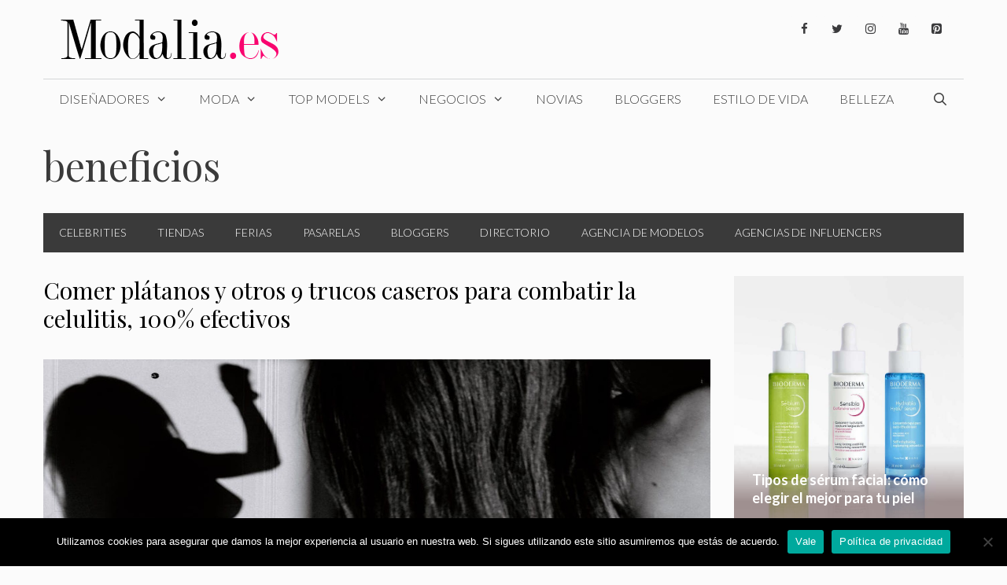

--- FILE ---
content_type: text/html; charset=UTF-8
request_url: https://www.modalia.es/tag/beneficios/
body_size: 30864
content:
<!DOCTYPE html>
<html lang="es">
<head><meta charset="UTF-8"><script>if(navigator.userAgent.match(/MSIE|Internet Explorer/i)||navigator.userAgent.match(/Trident\/7\..*?rv:11/i)){var href=document.location.href;if(!href.match(/[?&]nowprocket/)){if(href.indexOf("?")==-1){if(href.indexOf("#")==-1){document.location.href=href+"?nowprocket=1"}else{document.location.href=href.replace("#","?nowprocket=1#")}}else{if(href.indexOf("#")==-1){document.location.href=href+"&nowprocket=1"}else{document.location.href=href.replace("#","&nowprocket=1#")}}}}</script><script>class RocketLazyLoadScripts{constructor(){this.v="1.2.3",this.triggerEvents=["keydown","mousedown","mousemove","touchmove","touchstart","touchend","wheel"],this.userEventHandler=this._triggerListener.bind(this),this.touchStartHandler=this._onTouchStart.bind(this),this.touchMoveHandler=this._onTouchMove.bind(this),this.touchEndHandler=this._onTouchEnd.bind(this),this.clickHandler=this._onClick.bind(this),this.interceptedClicks=[],window.addEventListener("pageshow",t=>{this.persisted=t.persisted}),window.addEventListener("DOMContentLoaded",()=>{this._preconnect3rdParties()}),this.delayedScripts={normal:[],async:[],defer:[]},this.trash=[],this.allJQueries=[]}_addUserInteractionListener(t){if(document.hidden){t._triggerListener();return}this.triggerEvents.forEach(e=>window.addEventListener(e,t.userEventHandler,{passive:!0})),window.addEventListener("touchstart",t.touchStartHandler,{passive:!0}),window.addEventListener("mousedown",t.touchStartHandler),document.addEventListener("visibilitychange",t.userEventHandler)}_removeUserInteractionListener(){this.triggerEvents.forEach(t=>window.removeEventListener(t,this.userEventHandler,{passive:!0})),document.removeEventListener("visibilitychange",this.userEventHandler)}_onTouchStart(t){"HTML"!==t.target.tagName&&(window.addEventListener("touchend",this.touchEndHandler),window.addEventListener("mouseup",this.touchEndHandler),window.addEventListener("touchmove",this.touchMoveHandler,{passive:!0}),window.addEventListener("mousemove",this.touchMoveHandler),t.target.addEventListener("click",this.clickHandler),this._renameDOMAttribute(t.target,"onclick","rocket-onclick"),this._pendingClickStarted())}_onTouchMove(t){window.removeEventListener("touchend",this.touchEndHandler),window.removeEventListener("mouseup",this.touchEndHandler),window.removeEventListener("touchmove",this.touchMoveHandler,{passive:!0}),window.removeEventListener("mousemove",this.touchMoveHandler),t.target.removeEventListener("click",this.clickHandler),this._renameDOMAttribute(t.target,"rocket-onclick","onclick"),this._pendingClickFinished()}_onTouchEnd(t){window.removeEventListener("touchend",this.touchEndHandler),window.removeEventListener("mouseup",this.touchEndHandler),window.removeEventListener("touchmove",this.touchMoveHandler,{passive:!0}),window.removeEventListener("mousemove",this.touchMoveHandler)}_onClick(t){t.target.removeEventListener("click",this.clickHandler),this._renameDOMAttribute(t.target,"rocket-onclick","onclick"),this.interceptedClicks.push(t),t.preventDefault(),t.stopPropagation(),t.stopImmediatePropagation(),this._pendingClickFinished()}_replayClicks(){window.removeEventListener("touchstart",this.touchStartHandler,{passive:!0}),window.removeEventListener("mousedown",this.touchStartHandler),this.interceptedClicks.forEach(t=>{t.target.dispatchEvent(new MouseEvent("click",{view:t.view,bubbles:!0,cancelable:!0}))})}_waitForPendingClicks(){return new Promise(t=>{this._isClickPending?this._pendingClickFinished=t:t()})}_pendingClickStarted(){this._isClickPending=!0}_pendingClickFinished(){this._isClickPending=!1}_renameDOMAttribute(t,e,r){t.hasAttribute&&t.hasAttribute(e)&&(event.target.setAttribute(r,event.target.getAttribute(e)),event.target.removeAttribute(e))}_triggerListener(){this._removeUserInteractionListener(this),"loading"===document.readyState?document.addEventListener("DOMContentLoaded",this._loadEverythingNow.bind(this)):this._loadEverythingNow()}_preconnect3rdParties(){let t=[];document.querySelectorAll("script[type=rocketlazyloadscript]").forEach(e=>{if(e.hasAttribute("src")){let r=new URL(e.src).origin;r!==location.origin&&t.push({src:r,crossOrigin:e.crossOrigin||"module"===e.getAttribute("data-rocket-type")})}}),t=[...new Map(t.map(t=>[JSON.stringify(t),t])).values()],this._batchInjectResourceHints(t,"preconnect")}async _loadEverythingNow(){this.lastBreath=Date.now(),this._delayEventListeners(this),this._delayJQueryReady(this),this._handleDocumentWrite(),this._registerAllDelayedScripts(),this._preloadAllScripts(),await this._loadScriptsFromList(this.delayedScripts.normal),await this._loadScriptsFromList(this.delayedScripts.defer),await this._loadScriptsFromList(this.delayedScripts.async);try{await this._triggerDOMContentLoaded(),await this._triggerWindowLoad()}catch(t){console.error(t)}window.dispatchEvent(new Event("rocket-allScriptsLoaded")),this._waitForPendingClicks().then(()=>{this._replayClicks()}),this._emptyTrash()}_registerAllDelayedScripts(){document.querySelectorAll("script[type=rocketlazyloadscript]").forEach(t=>{t.hasAttribute("data-rocket-src")?t.hasAttribute("async")&&!1!==t.async?this.delayedScripts.async.push(t):t.hasAttribute("defer")&&!1!==t.defer||"module"===t.getAttribute("data-rocket-type")?this.delayedScripts.defer.push(t):this.delayedScripts.normal.push(t):this.delayedScripts.normal.push(t)})}async _transformScript(t){return new Promise((await this._littleBreath(),navigator.userAgent.indexOf("Firefox/")>0||""===navigator.vendor)?e=>{let r=document.createElement("script");[...t.attributes].forEach(t=>{let e=t.nodeName;"type"!==e&&("data-rocket-type"===e&&(e="type"),"data-rocket-src"===e&&(e="src"),r.setAttribute(e,t.nodeValue))}),t.text&&(r.text=t.text),r.hasAttribute("src")?(r.addEventListener("load",e),r.addEventListener("error",e)):(r.text=t.text,e());try{t.parentNode.replaceChild(r,t)}catch(i){e()}}:async e=>{function r(){t.setAttribute("data-rocket-status","failed"),e()}try{let i=t.getAttribute("data-rocket-type"),n=t.getAttribute("data-rocket-src");t.text,i?(t.type=i,t.removeAttribute("data-rocket-type")):t.removeAttribute("type"),t.addEventListener("load",function r(){t.setAttribute("data-rocket-status","executed"),e()}),t.addEventListener("error",r),n?(t.removeAttribute("data-rocket-src"),t.src=n):t.src="data:text/javascript;base64,"+window.btoa(unescape(encodeURIComponent(t.text)))}catch(s){r()}})}async _loadScriptsFromList(t){let e=t.shift();return e&&e.isConnected?(await this._transformScript(e),this._loadScriptsFromList(t)):Promise.resolve()}_preloadAllScripts(){this._batchInjectResourceHints([...this.delayedScripts.normal,...this.delayedScripts.defer,...this.delayedScripts.async],"preload")}_batchInjectResourceHints(t,e){var r=document.createDocumentFragment();t.forEach(t=>{let i=t.getAttribute&&t.getAttribute("data-rocket-src")||t.src;if(i){let n=document.createElement("link");n.href=i,n.rel=e,"preconnect"!==e&&(n.as="script"),t.getAttribute&&"module"===t.getAttribute("data-rocket-type")&&(n.crossOrigin=!0),t.crossOrigin&&(n.crossOrigin=t.crossOrigin),t.integrity&&(n.integrity=t.integrity),r.appendChild(n),this.trash.push(n)}}),document.head.appendChild(r)}_delayEventListeners(t){let e={};function r(t,r){!function t(r){!e[r]&&(e[r]={originalFunctions:{add:r.addEventListener,remove:r.removeEventListener},eventsToRewrite:[]},r.addEventListener=function(){arguments[0]=i(arguments[0]),e[r].originalFunctions.add.apply(r,arguments)},r.removeEventListener=function(){arguments[0]=i(arguments[0]),e[r].originalFunctions.remove.apply(r,arguments)});function i(t){return e[r].eventsToRewrite.indexOf(t)>=0?"rocket-"+t:t}}(t),e[t].eventsToRewrite.push(r)}function i(t,e){let r=t[e];Object.defineProperty(t,e,{get:()=>r||function(){},set(i){t["rocket"+e]=r=i}})}r(document,"DOMContentLoaded"),r(window,"DOMContentLoaded"),r(window,"load"),r(window,"pageshow"),r(document,"readystatechange"),i(document,"onreadystatechange"),i(window,"onload"),i(window,"onpageshow")}_delayJQueryReady(t){let e;function r(r){if(r&&r.fn&&!t.allJQueries.includes(r)){r.fn.ready=r.fn.init.prototype.ready=function(e){return t.domReadyFired?e.bind(document)(r):document.addEventListener("rocket-DOMContentLoaded",()=>e.bind(document)(r)),r([])};let i=r.fn.on;r.fn.on=r.fn.init.prototype.on=function(){if(this[0]===window){function t(t){return t.split(" ").map(t=>"load"===t||0===t.indexOf("load.")?"rocket-jquery-load":t).join(" ")}"string"==typeof arguments[0]||arguments[0]instanceof String?arguments[0]=t(arguments[0]):"object"==typeof arguments[0]&&Object.keys(arguments[0]).forEach(e=>{let r=arguments[0][e];delete arguments[0][e],arguments[0][t(e)]=r})}return i.apply(this,arguments),this},t.allJQueries.push(r)}e=r}r(window.jQuery),Object.defineProperty(window,"jQuery",{get:()=>e,set(t){r(t)}})}async _triggerDOMContentLoaded(){this.domReadyFired=!0,await this._littleBreath(),document.dispatchEvent(new Event("rocket-DOMContentLoaded")),await this._littleBreath(),window.dispatchEvent(new Event("rocket-DOMContentLoaded")),await this._littleBreath(),document.dispatchEvent(new Event("rocket-readystatechange")),await this._littleBreath(),document.rocketonreadystatechange&&document.rocketonreadystatechange()}async _triggerWindowLoad(){await this._littleBreath(),window.dispatchEvent(new Event("rocket-load")),await this._littleBreath(),window.rocketonload&&window.rocketonload(),await this._littleBreath(),this.allJQueries.forEach(t=>t(window).trigger("rocket-jquery-load")),await this._littleBreath();let t=new Event("rocket-pageshow");t.persisted=this.persisted,window.dispatchEvent(t),await this._littleBreath(),window.rocketonpageshow&&window.rocketonpageshow({persisted:this.persisted})}_handleDocumentWrite(){let t=new Map;document.write=document.writeln=function(e){let r=document.currentScript;r||console.error("WPRocket unable to document.write this: "+e);let i=document.createRange(),n=r.parentElement,s=t.get(r);void 0===s&&(s=r.nextSibling,t.set(r,s));let a=document.createDocumentFragment();i.setStart(a,0),a.appendChild(i.createContextualFragment(e)),n.insertBefore(a,s)}}async _littleBreath(){Date.now()-this.lastBreath>45&&(await this._requestAnimFrame(),this.lastBreath=Date.now())}async _requestAnimFrame(){return document.hidden?new Promise(t=>setTimeout(t)):new Promise(t=>requestAnimationFrame(t))}_emptyTrash(){this.trash.forEach(t=>t.remove())}static run(){let t=new RocketLazyLoadScripts;t._addUserInteractionListener(t)}}RocketLazyLoadScripts.run();</script>
	
	<meta name='robots' content='index, follow, max-image-preview:large, max-snippet:-1, max-video-preview:-1' />
	<style>img:is([sizes="auto" i], [sizes^="auto," i]) { contain-intrinsic-size: 3000px 1500px }</style>
	<meta name="viewport" content="width=device-width, initial-scale=1"><!-- Etiqueta de Google (gtag.js) modo de consentimiento dataLayer añadido por Site Kit -->
<script type="rocketlazyloadscript" id="google_gtagjs-js-consent-mode-data-layer">
window.dataLayer = window.dataLayer || [];function gtag(){dataLayer.push(arguments);}
gtag('consent', 'default', {"ad_personalization":"denied","ad_storage":"denied","ad_user_data":"denied","analytics_storage":"denied","functionality_storage":"denied","security_storage":"denied","personalization_storage":"denied","region":["AT","BE","BG","CH","CY","CZ","DE","DK","EE","ES","FI","FR","GB","GR","HR","HU","IE","IS","IT","LI","LT","LU","LV","MT","NL","NO","PL","PT","RO","SE","SI","SK"],"wait_for_update":500});
window._googlesitekitConsentCategoryMap = {"statistics":["analytics_storage"],"marketing":["ad_storage","ad_user_data","ad_personalization"],"functional":["functionality_storage","security_storage"],"preferences":["personalization_storage"]};
window._googlesitekitConsents = {"ad_personalization":"denied","ad_storage":"denied","ad_user_data":"denied","analytics_storage":"denied","functionality_storage":"denied","security_storage":"denied","personalization_storage":"denied","region":["AT","BE","BG","CH","CY","CZ","DE","DK","EE","ES","FI","FR","GB","GR","HR","HU","IE","IS","IT","LI","LT","LU","LV","MT","NL","NO","PL","PT","RO","SE","SI","SK"],"wait_for_update":500};
</script>
<!-- Fin de la etiqueta Google (gtag.js) modo de consentimiento dataLayer añadido por Site Kit -->

	<!-- This site is optimized with the Yoast SEO plugin v26.8 - https://yoast.com/product/yoast-seo-wordpress/ -->
	<title>Las últimas Noticias y Novedades de beneficios. La actualidad en Modalia.es, tu revista de moda - 2022</title><link rel="preload" as="style" href="https://fonts.googleapis.com/css?family=Lato%3A100%2C100italic%2C300%2C300italic%2Cregular%2Citalic%2C700%2C700italic%2C900%2C900italic%7CPlayfair%20Display%3Aregular%2Citalic%2C700%2C700italic%2C900%2C900italic&#038;display=swap" /><link rel="stylesheet" href="https://fonts.googleapis.com/css?family=Lato%3A100%2C100italic%2C300%2C300italic%2Cregular%2Citalic%2C700%2C700italic%2C900%2C900italic%7CPlayfair%20Display%3Aregular%2Citalic%2C700%2C700italic%2C900%2C900italic&#038;display=swap" media="print" onload="this.media='all'" /><noscript><link rel="stylesheet" href="https://fonts.googleapis.com/css?family=Lato%3A100%2C100italic%2C300%2C300italic%2Cregular%2Citalic%2C700%2C700italic%2C900%2C900italic%7CPlayfair%20Display%3Aregular%2Citalic%2C700%2C700italic%2C900%2C900italic&#038;display=swap" /></noscript>
	<meta name="description" content="beneficios - Las noticias y actualidad en Modalia.es - Revista de Moda" />
	<link rel="canonical" href="https://www.modalia.es/tag/beneficios/" />
	<meta property="og:locale" content="es_ES" />
	<meta property="og:type" content="article" />
	<meta property="og:title" content="Las últimas Noticias y Novedades de beneficios. La actualidad en Modalia.es, tu revista de moda - 2022" />
	<meta property="og:description" content="beneficios - Las noticias y actualidad en Modalia.es - Revista de Moda" />
	<meta property="og:url" content="https://www.modalia.es/tag/beneficios/" />
	<meta property="og:site_name" content="Modalia.es" />
	<meta name="twitter:card" content="summary_large_image" />
	<meta name="twitter:site" content="@modalia" />
	<script type="application/ld+json" class="yoast-schema-graph">{"@context":"https://schema.org","@graph":[{"@type":"CollectionPage","@id":"https://www.modalia.es/tag/beneficios/","url":"https://www.modalia.es/tag/beneficios/","name":"Las últimas Noticias y Novedades de beneficios. La actualidad en Modalia.es, tu revista de moda - 2022","isPartOf":{"@id":"https://www.modalia.es/#website"},"primaryImageOfPage":{"@id":"https://www.modalia.es/tag/beneficios/#primaryimage"},"image":{"@id":"https://www.modalia.es/tag/beneficios/#primaryimage"},"thumbnailUrl":"https://www.modalia.es/wp-content/uploads/2020/08/pexels-photo-2996171.jpg","description":"beneficios - Las noticias y actualidad en Modalia.es - Revista de Moda","breadcrumb":{"@id":"https://www.modalia.es/tag/beneficios/#breadcrumb"},"inLanguage":"es"},{"@type":"ImageObject","inLanguage":"es","@id":"https://www.modalia.es/tag/beneficios/#primaryimage","url":"https://www.modalia.es/wp-content/uploads/2020/08/pexels-photo-2996171.jpg","contentUrl":"https://www.modalia.es/wp-content/uploads/2020/08/pexels-photo-2996171.jpg","width":1600,"height":900,"caption":"©Pexels"},{"@type":"BreadcrumbList","@id":"https://www.modalia.es/tag/beneficios/#breadcrumb","itemListElement":[{"@type":"ListItem","position":1,"name":"Portada","item":"https://www.modalia.es/"},{"@type":"ListItem","position":2,"name":"beneficios"}]},{"@type":"WebSite","@id":"https://www.modalia.es/#website","url":"https://www.modalia.es/","name":"Modalia.es","description":"Revista de Moda","publisher":{"@id":"https://www.modalia.es/#organization"},"potentialAction":[{"@type":"SearchAction","target":{"@type":"EntryPoint","urlTemplate":"https://www.modalia.es/?s={search_term_string}"},"query-input":{"@type":"PropertyValueSpecification","valueRequired":true,"valueName":"search_term_string"}}],"inLanguage":"es"},{"@type":"Organization","@id":"https://www.modalia.es/#organization","name":"Modalia.es","url":"https://www.modalia.es/","logo":{"@type":"ImageObject","inLanguage":"es","@id":"https://www.modalia.es/#/schema/logo/image/","url":"https://www.modalia.es/wp-content/uploads/2020/03/Modalia_es-e1616489182185.png","contentUrl":"https://www.modalia.es/wp-content/uploads/2020/03/Modalia_es-e1616489182185.png","width":345,"height":60,"caption":"Modalia.es"},"image":{"@id":"https://www.modalia.es/#/schema/logo/image/"},"sameAs":["https://www.facebook.com/modalia.es","https://x.com/modalia","https://www.instagram.com/modalia_es/?hl=es","https://www.linkedin.com/company/modalia-es","https://www.pinterest.es/modaliaspain/","https://www.youtube.com/user/modalia"]}]}</script>
	<!-- / Yoast SEO plugin. -->


<link rel='dns-prefetch' href='//www.modalia.es' />
<link rel='dns-prefetch' href='//www.googletagmanager.com' />
<link rel='dns-prefetch' href='//pagead2.googlesyndication.com' />
<link href='https://fonts.gstatic.com' crossorigin rel='preconnect' />
<link href='https://fonts.googleapis.com' crossorigin rel='preconnect' />
<link rel="alternate" type="application/rss+xml" title="Modalia.es &raquo; Feed" href="https://www.modalia.es/feed/" />
<link rel="alternate" type="application/rss+xml" title="Modalia.es &raquo; Feed de los comentarios" href="https://www.modalia.es/comments/feed/" />
<link rel="alternate" type="application/rss+xml" title="Modalia.es &raquo; Etiqueta beneficios del feed" href="https://www.modalia.es/tag/beneficios/feed/" />

<link rel='stylesheet' id='sbi_styles-css' href='https://www.modalia.es/wp-content/plugins/instagram-feed/css/sbi-styles.min.css?ver=6.9.1' media='all' />
<style id='wp-emoji-styles-inline-css'>

	img.wp-smiley, img.emoji {
		display: inline !important;
		border: none !important;
		box-shadow: none !important;
		height: 1em !important;
		width: 1em !important;
		margin: 0 0.07em !important;
		vertical-align: -0.1em !important;
		background: none !important;
		padding: 0 !important;
	}
</style>
<link rel='stylesheet' id='wp-block-library-css' href='https://www.modalia.es/wp-includes/css/dist/block-library/style.min.css?ver=6.8.3' media='all' />
<style id='classic-theme-styles-inline-css'>
/*! This file is auto-generated */
.wp-block-button__link{color:#fff;background-color:#32373c;border-radius:9999px;box-shadow:none;text-decoration:none;padding:calc(.667em + 2px) calc(1.333em + 2px);font-size:1.125em}.wp-block-file__button{background:#32373c;color:#fff;text-decoration:none}
</style>
<style id='global-styles-inline-css'>
:root{--wp--preset--aspect-ratio--square: 1;--wp--preset--aspect-ratio--4-3: 4/3;--wp--preset--aspect-ratio--3-4: 3/4;--wp--preset--aspect-ratio--3-2: 3/2;--wp--preset--aspect-ratio--2-3: 2/3;--wp--preset--aspect-ratio--16-9: 16/9;--wp--preset--aspect-ratio--9-16: 9/16;--wp--preset--color--black: #000000;--wp--preset--color--cyan-bluish-gray: #abb8c3;--wp--preset--color--white: #ffffff;--wp--preset--color--pale-pink: #f78da7;--wp--preset--color--vivid-red: #cf2e2e;--wp--preset--color--luminous-vivid-orange: #ff6900;--wp--preset--color--luminous-vivid-amber: #fcb900;--wp--preset--color--light-green-cyan: #7bdcb5;--wp--preset--color--vivid-green-cyan: #00d084;--wp--preset--color--pale-cyan-blue: #8ed1fc;--wp--preset--color--vivid-cyan-blue: #0693e3;--wp--preset--color--vivid-purple: #9b51e0;--wp--preset--color--contrast: var(--contrast);--wp--preset--color--contrast-2: var(--contrast-2);--wp--preset--color--contrast-3: var(--contrast-3);--wp--preset--color--base: var(--base);--wp--preset--color--base-2: var(--base-2);--wp--preset--color--base-3: var(--base-3);--wp--preset--color--accent: var(--accent);--wp--preset--gradient--vivid-cyan-blue-to-vivid-purple: linear-gradient(135deg,rgba(6,147,227,1) 0%,rgb(155,81,224) 100%);--wp--preset--gradient--light-green-cyan-to-vivid-green-cyan: linear-gradient(135deg,rgb(122,220,180) 0%,rgb(0,208,130) 100%);--wp--preset--gradient--luminous-vivid-amber-to-luminous-vivid-orange: linear-gradient(135deg,rgba(252,185,0,1) 0%,rgba(255,105,0,1) 100%);--wp--preset--gradient--luminous-vivid-orange-to-vivid-red: linear-gradient(135deg,rgba(255,105,0,1) 0%,rgb(207,46,46) 100%);--wp--preset--gradient--very-light-gray-to-cyan-bluish-gray: linear-gradient(135deg,rgb(238,238,238) 0%,rgb(169,184,195) 100%);--wp--preset--gradient--cool-to-warm-spectrum: linear-gradient(135deg,rgb(74,234,220) 0%,rgb(151,120,209) 20%,rgb(207,42,186) 40%,rgb(238,44,130) 60%,rgb(251,105,98) 80%,rgb(254,248,76) 100%);--wp--preset--gradient--blush-light-purple: linear-gradient(135deg,rgb(255,206,236) 0%,rgb(152,150,240) 100%);--wp--preset--gradient--blush-bordeaux: linear-gradient(135deg,rgb(254,205,165) 0%,rgb(254,45,45) 50%,rgb(107,0,62) 100%);--wp--preset--gradient--luminous-dusk: linear-gradient(135deg,rgb(255,203,112) 0%,rgb(199,81,192) 50%,rgb(65,88,208) 100%);--wp--preset--gradient--pale-ocean: linear-gradient(135deg,rgb(255,245,203) 0%,rgb(182,227,212) 50%,rgb(51,167,181) 100%);--wp--preset--gradient--electric-grass: linear-gradient(135deg,rgb(202,248,128) 0%,rgb(113,206,126) 100%);--wp--preset--gradient--midnight: linear-gradient(135deg,rgb(2,3,129) 0%,rgb(40,116,252) 100%);--wp--preset--font-size--small: 13px;--wp--preset--font-size--medium: 20px;--wp--preset--font-size--large: 36px;--wp--preset--font-size--x-large: 42px;--wp--preset--spacing--20: 0.44rem;--wp--preset--spacing--30: 0.67rem;--wp--preset--spacing--40: 1rem;--wp--preset--spacing--50: 1.5rem;--wp--preset--spacing--60: 2.25rem;--wp--preset--spacing--70: 3.38rem;--wp--preset--spacing--80: 5.06rem;--wp--preset--shadow--natural: 6px 6px 9px rgba(0, 0, 0, 0.2);--wp--preset--shadow--deep: 12px 12px 50px rgba(0, 0, 0, 0.4);--wp--preset--shadow--sharp: 6px 6px 0px rgba(0, 0, 0, 0.2);--wp--preset--shadow--outlined: 6px 6px 0px -3px rgba(255, 255, 255, 1), 6px 6px rgba(0, 0, 0, 1);--wp--preset--shadow--crisp: 6px 6px 0px rgba(0, 0, 0, 1);}:where(.is-layout-flex){gap: 0.5em;}:where(.is-layout-grid){gap: 0.5em;}body .is-layout-flex{display: flex;}.is-layout-flex{flex-wrap: wrap;align-items: center;}.is-layout-flex > :is(*, div){margin: 0;}body .is-layout-grid{display: grid;}.is-layout-grid > :is(*, div){margin: 0;}:where(.wp-block-columns.is-layout-flex){gap: 2em;}:where(.wp-block-columns.is-layout-grid){gap: 2em;}:where(.wp-block-post-template.is-layout-flex){gap: 1.25em;}:where(.wp-block-post-template.is-layout-grid){gap: 1.25em;}.has-black-color{color: var(--wp--preset--color--black) !important;}.has-cyan-bluish-gray-color{color: var(--wp--preset--color--cyan-bluish-gray) !important;}.has-white-color{color: var(--wp--preset--color--white) !important;}.has-pale-pink-color{color: var(--wp--preset--color--pale-pink) !important;}.has-vivid-red-color{color: var(--wp--preset--color--vivid-red) !important;}.has-luminous-vivid-orange-color{color: var(--wp--preset--color--luminous-vivid-orange) !important;}.has-luminous-vivid-amber-color{color: var(--wp--preset--color--luminous-vivid-amber) !important;}.has-light-green-cyan-color{color: var(--wp--preset--color--light-green-cyan) !important;}.has-vivid-green-cyan-color{color: var(--wp--preset--color--vivid-green-cyan) !important;}.has-pale-cyan-blue-color{color: var(--wp--preset--color--pale-cyan-blue) !important;}.has-vivid-cyan-blue-color{color: var(--wp--preset--color--vivid-cyan-blue) !important;}.has-vivid-purple-color{color: var(--wp--preset--color--vivid-purple) !important;}.has-black-background-color{background-color: var(--wp--preset--color--black) !important;}.has-cyan-bluish-gray-background-color{background-color: var(--wp--preset--color--cyan-bluish-gray) !important;}.has-white-background-color{background-color: var(--wp--preset--color--white) !important;}.has-pale-pink-background-color{background-color: var(--wp--preset--color--pale-pink) !important;}.has-vivid-red-background-color{background-color: var(--wp--preset--color--vivid-red) !important;}.has-luminous-vivid-orange-background-color{background-color: var(--wp--preset--color--luminous-vivid-orange) !important;}.has-luminous-vivid-amber-background-color{background-color: var(--wp--preset--color--luminous-vivid-amber) !important;}.has-light-green-cyan-background-color{background-color: var(--wp--preset--color--light-green-cyan) !important;}.has-vivid-green-cyan-background-color{background-color: var(--wp--preset--color--vivid-green-cyan) !important;}.has-pale-cyan-blue-background-color{background-color: var(--wp--preset--color--pale-cyan-blue) !important;}.has-vivid-cyan-blue-background-color{background-color: var(--wp--preset--color--vivid-cyan-blue) !important;}.has-vivid-purple-background-color{background-color: var(--wp--preset--color--vivid-purple) !important;}.has-black-border-color{border-color: var(--wp--preset--color--black) !important;}.has-cyan-bluish-gray-border-color{border-color: var(--wp--preset--color--cyan-bluish-gray) !important;}.has-white-border-color{border-color: var(--wp--preset--color--white) !important;}.has-pale-pink-border-color{border-color: var(--wp--preset--color--pale-pink) !important;}.has-vivid-red-border-color{border-color: var(--wp--preset--color--vivid-red) !important;}.has-luminous-vivid-orange-border-color{border-color: var(--wp--preset--color--luminous-vivid-orange) !important;}.has-luminous-vivid-amber-border-color{border-color: var(--wp--preset--color--luminous-vivid-amber) !important;}.has-light-green-cyan-border-color{border-color: var(--wp--preset--color--light-green-cyan) !important;}.has-vivid-green-cyan-border-color{border-color: var(--wp--preset--color--vivid-green-cyan) !important;}.has-pale-cyan-blue-border-color{border-color: var(--wp--preset--color--pale-cyan-blue) !important;}.has-vivid-cyan-blue-border-color{border-color: var(--wp--preset--color--vivid-cyan-blue) !important;}.has-vivid-purple-border-color{border-color: var(--wp--preset--color--vivid-purple) !important;}.has-vivid-cyan-blue-to-vivid-purple-gradient-background{background: var(--wp--preset--gradient--vivid-cyan-blue-to-vivid-purple) !important;}.has-light-green-cyan-to-vivid-green-cyan-gradient-background{background: var(--wp--preset--gradient--light-green-cyan-to-vivid-green-cyan) !important;}.has-luminous-vivid-amber-to-luminous-vivid-orange-gradient-background{background: var(--wp--preset--gradient--luminous-vivid-amber-to-luminous-vivid-orange) !important;}.has-luminous-vivid-orange-to-vivid-red-gradient-background{background: var(--wp--preset--gradient--luminous-vivid-orange-to-vivid-red) !important;}.has-very-light-gray-to-cyan-bluish-gray-gradient-background{background: var(--wp--preset--gradient--very-light-gray-to-cyan-bluish-gray) !important;}.has-cool-to-warm-spectrum-gradient-background{background: var(--wp--preset--gradient--cool-to-warm-spectrum) !important;}.has-blush-light-purple-gradient-background{background: var(--wp--preset--gradient--blush-light-purple) !important;}.has-blush-bordeaux-gradient-background{background: var(--wp--preset--gradient--blush-bordeaux) !important;}.has-luminous-dusk-gradient-background{background: var(--wp--preset--gradient--luminous-dusk) !important;}.has-pale-ocean-gradient-background{background: var(--wp--preset--gradient--pale-ocean) !important;}.has-electric-grass-gradient-background{background: var(--wp--preset--gradient--electric-grass) !important;}.has-midnight-gradient-background{background: var(--wp--preset--gradient--midnight) !important;}.has-small-font-size{font-size: var(--wp--preset--font-size--small) !important;}.has-medium-font-size{font-size: var(--wp--preset--font-size--medium) !important;}.has-large-font-size{font-size: var(--wp--preset--font-size--large) !important;}.has-x-large-font-size{font-size: var(--wp--preset--font-size--x-large) !important;}
:where(.wp-block-post-template.is-layout-flex){gap: 1.25em;}:where(.wp-block-post-template.is-layout-grid){gap: 1.25em;}
:where(.wp-block-columns.is-layout-flex){gap: 2em;}:where(.wp-block-columns.is-layout-grid){gap: 2em;}
:root :where(.wp-block-pullquote){font-size: 1.5em;line-height: 1.6;}
</style>
<link rel='stylesheet' id='cookie-notice-front-css' href='https://www.modalia.es/wp-content/plugins/cookie-notice/css/front.min.css?ver=2.5.11' media='all' />
<link rel='stylesheet' id='wp-show-posts-css' href='https://www.modalia.es/wp-content/plugins/wp-show-posts/css/wp-show-posts-min.css?ver=1.1.6' media='all' />
<link rel='stylesheet' id='generate-style-css' href='https://www.modalia.es/wp-content/themes/generatepress/assets/css/all.min.css?ver=3.6.0' media='all' />
<style id='generate-style-inline-css'>
#nav-below {display:none;}
body{background-color:#fbfbfb;color:#3a3a3a;}a{color:#ff1956;}a:hover, a:focus, a:active{color:#000000;}body .grid-container{max-width:1170px;}.wp-block-group__inner-container{max-width:1170px;margin-left:auto;margin-right:auto;}.navigation-search{position:absolute;left:-99999px;pointer-events:none;visibility:hidden;z-index:20;width:100%;top:0;transition:opacity 100ms ease-in-out;opacity:0;}.navigation-search.nav-search-active{left:0;right:0;pointer-events:auto;visibility:visible;opacity:1;}.navigation-search input[type="search"]{outline:0;border:0;vertical-align:bottom;line-height:1;opacity:0.9;width:100%;z-index:20;border-radius:0;-webkit-appearance:none;height:60px;}.navigation-search input::-ms-clear{display:none;width:0;height:0;}.navigation-search input::-ms-reveal{display:none;width:0;height:0;}.navigation-search input::-webkit-search-decoration, .navigation-search input::-webkit-search-cancel-button, .navigation-search input::-webkit-search-results-button, .navigation-search input::-webkit-search-results-decoration{display:none;}.main-navigation li.search-item{z-index:21;}li.search-item.active{transition:opacity 100ms ease-in-out;}.nav-left-sidebar .main-navigation li.search-item.active,.nav-right-sidebar .main-navigation li.search-item.active{width:auto;display:inline-block;float:right;}.gen-sidebar-nav .navigation-search{top:auto;bottom:0;}:root{--contrast:#222222;--contrast-2:#575760;--contrast-3:#b2b2be;--base:#f0f0f0;--base-2:#f7f8f9;--base-3:#ffffff;--accent:#1e73be;}:root .has-contrast-color{color:var(--contrast);}:root .has-contrast-background-color{background-color:var(--contrast);}:root .has-contrast-2-color{color:var(--contrast-2);}:root .has-contrast-2-background-color{background-color:var(--contrast-2);}:root .has-contrast-3-color{color:var(--contrast-3);}:root .has-contrast-3-background-color{background-color:var(--contrast-3);}:root .has-base-color{color:var(--base);}:root .has-base-background-color{background-color:var(--base);}:root .has-base-2-color{color:var(--base-2);}:root .has-base-2-background-color{background-color:var(--base-2);}:root .has-base-3-color{color:var(--base-3);}:root .has-base-3-background-color{background-color:var(--base-3);}:root .has-accent-color{color:var(--accent);}:root .has-accent-background-color{background-color:var(--accent);}body, button, input, select, textarea{font-family:"Lato", sans-serif;font-weight:300;}body{line-height:1.6;}.entry-content > [class*="wp-block-"]:not(:last-child):not(.wp-block-heading){margin-bottom:1.5em;}.main-title{text-transform:uppercase;font-size:29px;}.main-navigation a, .menu-toggle{font-weight:300;text-transform:uppercase;font-size:16px;}.main-navigation .main-nav ul ul li a{font-size:15px;}.widget-title{font-family:"Lato", sans-serif;font-weight:500;text-transform:uppercase;}.sidebar .widget, .footer-widgets .widget{font-size:17px;}button:not(.menu-toggle),html input[type="button"],input[type="reset"],input[type="submit"],.button,.wp-block-button .wp-block-button__link{font-weight:500;text-transform:uppercase;font-size:14px;}h1{font-family:"Playfair Display", serif;font-size:50px;}h2{font-family:"Playfair Display", serif;font-size:30px;}h3{font-family:"Playfair Display", serif;font-size:24px;}h4{font-weight:700;font-size:18px;}h5{font-size:inherit;}@media (max-width:768px){.main-title{font-size:30px;}h1{font-size:30px;}h2{font-size:24px;}}.top-bar{background-color:#000000;color:#ffffff;}.top-bar a{color:#ffffff;}.top-bar a:hover{color:#303030;}.site-header{background-color:rgba(255,255,255,0);color:#3a3a3a;}.site-header a{color:#3a3a3a;}.main-title a,.main-title a:hover{color:#222222;}.site-description{color:#757575;}.mobile-menu-control-wrapper .menu-toggle,.mobile-menu-control-wrapper .menu-toggle:hover,.mobile-menu-control-wrapper .menu-toggle:focus,.has-inline-mobile-toggle #site-navigation.toggled{background-color:rgba(0, 0, 0, 0.02);}.main-navigation,.main-navigation ul ul{background-color:rgba(255,255,255,0);}.main-navigation .main-nav ul li a, .main-navigation .menu-toggle, .main-navigation .menu-bar-items{color:#3a3a3a;}.main-navigation .main-nav ul li:not([class*="current-menu-"]):hover > a, .main-navigation .main-nav ul li:not([class*="current-menu-"]):focus > a, .main-navigation .main-nav ul li.sfHover:not([class*="current-menu-"]) > a, .main-navigation .menu-bar-item:hover > a, .main-navigation .menu-bar-item.sfHover > a{color:#3a3a3a;background-color:rgba(255,84,129,0);}button.menu-toggle:hover,button.menu-toggle:focus,.main-navigation .mobile-bar-items a,.main-navigation .mobile-bar-items a:hover,.main-navigation .mobile-bar-items a:focus{color:#3a3a3a;}.main-navigation .main-nav ul li[class*="current-menu-"] > a{color:#3a3a3a;background-color:rgba(63,63,63,0);}.navigation-search input[type="search"],.navigation-search input[type="search"]:active, .navigation-search input[type="search"]:focus, .main-navigation .main-nav ul li.search-item.active > a, .main-navigation .menu-bar-items .search-item.active > a{color:#3a3a3a;background-color:rgba(255,84,129,0);}.main-navigation ul ul{background-color:#3a3a3a;}.main-navigation .main-nav ul ul li a{color:#ffffff;}.main-navigation .main-nav ul ul li:not([class*="current-menu-"]):hover > a,.main-navigation .main-nav ul ul li:not([class*="current-menu-"]):focus > a, .main-navigation .main-nav ul ul li.sfHover:not([class*="current-menu-"]) > a{color:#ffffff;background-color:#4f4f4f;}.main-navigation .main-nav ul ul li[class*="current-menu-"] > a{color:#ffffff;background-color:#4f4f4f;}.separate-containers .inside-article, .separate-containers .comments-area, .separate-containers .page-header, .one-container .container, .separate-containers .paging-navigation, .inside-page-header{background-color:#fbfbfb;}.entry-title a{color:#000000;}.entry-title a:hover{color:#000000;}.entry-meta{color:#595959;}.entry-meta a{color:#595959;}.entry-meta a:hover{color:#222222;}h2{color:#222222;}.sidebar .widget{background-color:#f4f6f7;}.sidebar .widget .widget-title{color:#3a3a3a;}.footer-widgets{color:#3a3a3a;background-color:rgba(0,0,0,0);}.footer-widgets a{color:#ff1956;}.footer-widgets a:hover{color:#222222;}.footer-widgets .widget-title{color:#ff1956;}.site-info{color:#ff1956;background-color:rgba(34,34,34,0);}.site-info a{color:#0a0a0a;}.site-info a:hover{color:#606060;}.footer-bar .widget_nav_menu .current-menu-item a{color:#606060;}input[type="text"],input[type="email"],input[type="url"],input[type="password"],input[type="search"],input[type="tel"],input[type="number"],textarea,select{color:#666666;background-color:#fafafa;border-color:#cccccc;}input[type="text"]:focus,input[type="email"]:focus,input[type="url"]:focus,input[type="password"]:focus,input[type="search"]:focus,input[type="tel"]:focus,input[type="number"]:focus,textarea:focus,select:focus{color:#666666;background-color:#ffffff;border-color:#bfbfbf;}button,html input[type="button"],input[type="reset"],input[type="submit"],a.button,a.wp-block-button__link:not(.has-background){color:#ffffff;background-color:#ff1956;}button:hover,html input[type="button"]:hover,input[type="reset"]:hover,input[type="submit"]:hover,a.button:hover,button:focus,html input[type="button"]:focus,input[type="reset"]:focus,input[type="submit"]:focus,a.button:focus,a.wp-block-button__link:not(.has-background):active,a.wp-block-button__link:not(.has-background):focus,a.wp-block-button__link:not(.has-background):hover{color:#b5005a;background-color:#ffffff;}a.generate-back-to-top{background-color:rgba( 0,0,0,0.4 );color:#ffffff;}a.generate-back-to-top:hover,a.generate-back-to-top:focus{background-color:rgba( 0,0,0,0.6 );color:#ffffff;}:root{--gp-search-modal-bg-color:var(--base-3);--gp-search-modal-text-color:var(--contrast);--gp-search-modal-overlay-bg-color:rgba(0,0,0,0.2);}@media (max-width: 768px){.main-navigation .menu-bar-item:hover > a, .main-navigation .menu-bar-item.sfHover > a{background:none;color:#3a3a3a;}}.inside-top-bar{padding:10px;}.inside-header{padding:20px 10px 20px 10px;}.separate-containers .inside-article, .separate-containers .comments-area, .separate-containers .page-header, .separate-containers .paging-navigation, .one-container .site-content, .inside-page-header{padding:0px 0px 60px 0px;}.site-main .wp-block-group__inner-container{padding:0px 0px 60px 0px;}.entry-content .alignwide, body:not(.no-sidebar) .entry-content .alignfull{margin-left:-0px;width:calc(100% + 0px);max-width:calc(100% + 0px);}.one-container.right-sidebar .site-main,.one-container.both-right .site-main{margin-right:0px;}.one-container.left-sidebar .site-main,.one-container.both-left .site-main{margin-left:0px;}.one-container.both-sidebars .site-main{margin:0px;}.separate-containers .widget, .separate-containers .site-main > *, .separate-containers .page-header, .widget-area .main-navigation{margin-bottom:30px;}.separate-containers .site-main{margin:30px;}.both-right.separate-containers .inside-left-sidebar{margin-right:15px;}.both-right.separate-containers .inside-right-sidebar{margin-left:15px;}.both-left.separate-containers .inside-left-sidebar{margin-right:15px;}.both-left.separate-containers .inside-right-sidebar{margin-left:15px;}.separate-containers .page-header-image, .separate-containers .page-header-contained, .separate-containers .page-header-image-single, .separate-containers .page-header-content-single{margin-top:30px;}.separate-containers .inside-right-sidebar, .separate-containers .inside-left-sidebar{margin-top:30px;margin-bottom:30px;}.main-navigation .main-nav ul li a,.menu-toggle,.main-navigation .mobile-bar-items a{line-height:50px;}.navigation-search input[type="search"]{height:50px;}.rtl .menu-item-has-children .dropdown-menu-toggle{padding-left:20px;}.rtl .main-navigation .main-nav ul li.menu-item-has-children > a{padding-right:20px;}.widget-area .widget{padding:15px;}.site-info{padding:20px;}@media (max-width:768px){.separate-containers .inside-article, .separate-containers .comments-area, .separate-containers .page-header, .separate-containers .paging-navigation, .one-container .site-content, .inside-page-header{padding:20px;}.site-main .wp-block-group__inner-container{padding:20px;}.site-info{padding-right:10px;padding-left:10px;}.entry-content .alignwide, body:not(.no-sidebar) .entry-content .alignfull{margin-left:-20px;width:calc(100% + 40px);max-width:calc(100% + 40px);}}/* End cached CSS */@media (max-width: 768px){.main-navigation .menu-toggle,.main-navigation .mobile-bar-items,.sidebar-nav-mobile:not(#sticky-placeholder){display:block;}.main-navigation ul,.gen-sidebar-nav{display:none;}[class*="nav-float-"] .site-header .inside-header > *{float:none;clear:both;}}
.dynamic-author-image-rounded{border-radius:100%;}.dynamic-featured-image, .dynamic-author-image{vertical-align:middle;}.one-container.blog .dynamic-content-template:not(:last-child), .one-container.archive .dynamic-content-template:not(:last-child){padding-bottom:0px;}.dynamic-entry-excerpt > p:last-child{margin-bottom:0px;}
.main-navigation .main-nav ul li a,.menu-toggle,.main-navigation .mobile-bar-items a{transition: line-height 300ms ease}.main-navigation.toggled .main-nav > ul{background-color: rgba(255,255,255,0)}
.page-hero{padding-top:30px;padding-bottom:30px;box-sizing:border-box;}.inside-page-hero > *:last-child{margin-bottom:0px;}.page-hero time.updated{display:none;}@media (max-width:768px){.page-hero{padding-right:15px;padding-left:15px;}}
</style>
<link data-minify="1" rel='stylesheet' id='generate-font-icons-css' href='https://www.modalia.es/wp-content/cache/min/1/wp-content/themes/generatepress/assets/css/components/font-icons.min.css?ver=1697275193' media='all' />
<link data-minify="1" rel='stylesheet' id='gp-premium-icons-css' href='https://www.modalia.es/wp-content/cache/min/1/wp-content/plugins/gp-premium/general/icons/icons.min.css?ver=1697275193' media='all' />
<link rel='stylesheet' id='generate-blog-css' href='https://www.modalia.es/wp-content/plugins/gp-premium/blog/functions/css/style.min.css?ver=2.4.0' media='all' />
<link rel='stylesheet' id='generate-secondary-nav-css' href='https://www.modalia.es/wp-content/plugins/gp-premium/secondary-nav/functions/css/style.min.css?ver=2.4.0' media='all' />
<style id='generate-secondary-nav-inline-css'>
.secondary-navigation{background-color:#3a3a3a;}.secondary-navigation .main-nav ul li a,.secondary-navigation .menu-toggle,.secondary-menu-bar-items .menu-bar-item > a{color:#ffffff;font-weight:300;text-transform:uppercase;font-size:14px;line-height:50px;}.secondary-navigation .secondary-menu-bar-items{color:#ffffff;font-size:14px;}button.secondary-menu-toggle:hover,button.secondary-menu-toggle:focus{color:#ffffff;}.widget-area .secondary-navigation{margin-bottom:30px;}.secondary-navigation ul ul{background-color:#303030;top:auto;}.secondary-navigation .main-nav ul ul li a{color:#ffffff;font-size:13px;}.secondary-navigation .main-nav ul li:not([class*="current-menu-"]):hover > a, .secondary-navigation .main-nav ul li:not([class*="current-menu-"]):focus > a, .secondary-navigation .main-nav ul li.sfHover:not([class*="current-menu-"]) > a, .secondary-menu-bar-items .menu-bar-item:hover > a{color:#ffffff;background-color:#303030;}.secondary-navigation .main-nav ul ul li:not([class*="current-menu-"]):hover > a,.secondary-navigation .main-nav ul ul li:not([class*="current-menu-"]):focus > a,.secondary-navigation .main-nav ul ul li.sfHover:not([class*="current-menu-"]) > a{color:#ffffff;background-color:#474747;}.secondary-navigation .main-nav ul li[class*="current-menu-"] > a{color:#3a3a3a;background-color:#fbfbfb;}.secondary-navigation .main-nav ul ul li[class*="current-menu-"] > a{color:#ffffff;background-color:#474747;}@media (max-width: 768px) {.secondary-menu-bar-items .menu-bar-item:hover > a{background: none;color: #ffffff;}}
</style>
<link rel='stylesheet' id='generate-secondary-nav-mobile-css' href='https://www.modalia.es/wp-content/plugins/gp-premium/secondary-nav/functions/css/style-mobile.min.css?ver=2.4.0' media='all' />
<link rel='stylesheet' id='generate-sticky-css' href='https://www.modalia.es/wp-content/plugins/gp-premium/menu-plus/functions/css/sticky.min.css?ver=2.4.0' media='all' />
<link rel='stylesheet' id='generate-offside-css' href='https://www.modalia.es/wp-content/plugins/gp-premium/menu-plus/functions/css/offside.min.css?ver=2.4.0' media='all' />
<style id='generate-offside-inline-css'>
:root{--gp-slideout-width:265px;}.slideout-navigation.main-navigation{background-color:#fbfbfb;}.slideout-navigation.main-navigation .main-nav ul li a{color:#3a3a3a;font-weight:normal;text-transform:none;}.slideout-navigation.main-navigation ul ul{background-color:#3a3a3a;}.slideout-navigation.main-navigation .main-nav ul ul li a{color:#ffffff;}.slideout-navigation.main-navigation.do-overlay .main-nav ul ul li a{font-size:1em;}.slideout-navigation.main-navigation .main-nav ul li:not([class*="current-menu-"]):hover > a, .slideout-navigation.main-navigation .main-nav ul li:not([class*="current-menu-"]):focus > a, .slideout-navigation.main-navigation .main-nav ul li.sfHover:not([class*="current-menu-"]) > a{color:#fbfbfb;background-color:#3a3a3c;}.slideout-navigation.main-navigation .main-nav ul ul li:not([class*="current-menu-"]):hover > a, .slideout-navigation.main-navigation .main-nav ul ul li:not([class*="current-menu-"]):focus > a, .slideout-navigation.main-navigation .main-nav ul ul li.sfHover:not([class*="current-menu-"]) > a{color:#ffffff;background-color:#4f4f4f;}.slideout-navigation.main-navigation .main-nav ul li[class*="current-menu-"] > a{color:#fbfbfb;background-color:#3a3a3c;}.slideout-navigation.main-navigation .main-nav ul ul li[class*="current-menu-"] > a{color:#ffffff;background-color:#4f4f4f;}.slideout-navigation, .slideout-navigation a{color:#3a3a3a;}.slideout-navigation button.slideout-exit{color:#3a3a3a;padding-left:20px;padding-right:20px;}.slideout-navigation .dropdown-menu-toggle:before{content:"\f107";}.slideout-navigation .sfHover > a .dropdown-menu-toggle:before{content:"\f106";}@media (max-width: 768px){.menu-bar-item.slideout-toggle{display:none;}}
</style>
<script src="https://www.modalia.es/wp-includes/js/jquery/jquery.min.js?ver=3.7.1" id="jquery-core-js"></script>
<script id="cookie-notice-front-js-before">
var cnArgs = {"ajaxUrl":"https:\/\/www.modalia.es\/wp-admin\/admin-ajax.php","nonce":"22b13208b7","hideEffect":"fade","position":"bottom","onScroll":false,"onScrollOffset":100,"onClick":false,"cookieName":"cookie_notice_accepted","cookieTime":2592000,"cookieTimeRejected":2592000,"globalCookie":false,"redirection":false,"cache":true,"revokeCookies":false,"revokeCookiesOpt":"automatic"};
</script>
<script src="https://www.modalia.es/wp-content/plugins/cookie-notice/js/front.min.js?ver=2.5.11" id="cookie-notice-front-js" defer></script>

<!-- Fragmento de código de la etiqueta de Google (gtag.js) añadida por Site Kit -->
<!-- Fragmento de código de Google Analytics añadido por Site Kit -->
<script type="rocketlazyloadscript" data-rocket-src="https://www.googletagmanager.com/gtag/js?id=GT-5NGV9J4" id="google_gtagjs-js" async></script>
<script id="google_gtagjs-js-after">
window.dataLayer = window.dataLayer || [];function gtag(){dataLayer.push(arguments);}
gtag("set","linker",{"domains":["www.modalia.es"]});
gtag("js", new Date());
gtag("set", "developer_id.dZTNiMT", true);
gtag("config", "GT-5NGV9J4");
</script>
<link rel="https://api.w.org/" href="https://www.modalia.es/wp-json/" /><link rel="alternate" title="JSON" type="application/json" href="https://www.modalia.es/wp-json/wp/v2/tags/997" /><link rel="EditURI" type="application/rsd+xml" title="RSD" href="https://www.modalia.es/xmlrpc.php?rsd" />
<meta name="generator" content="Site Kit by Google 1.170.0" />		<!-- HappyForms global container -->
		<script type="rocketlazyloadscript" data-rocket-type="text/javascript">HappyForms = {};</script>
		<!-- End of HappyForms global container -->
		
<!-- Metaetiquetas de Google AdSense añadidas por Site Kit -->
<meta name="google-adsense-platform-account" content="ca-host-pub-2644536267352236">
<meta name="google-adsense-platform-domain" content="sitekit.withgoogle.com">
<!-- Acabar con las metaetiquetas de Google AdSense añadidas por Site Kit -->
<script type="rocketlazyloadscript" id="mcjs">!function(c,h,i,m,p){m=c.createElement(h),p=c.getElementsByTagName(h)[0],m.async=1,m.src=i,p.parentNode.insertBefore(m,p)}(document,"script","https://chimpstatic.com/mcjs-connected/js/users/56bf5f15eafdc3083e474b61e/0c9e34deaa6035a95a916ac2a.js");</script><meta name="unancor-verify-code" content="aHR0cHM6Ly93d3cubW9kYWxpYS5lcy8="><link rel="amphtml" href="https://www.modalia.es/tag/beneficios/?amp">
<!-- Fragmento de código de Google Adsense añadido por Site Kit -->
<script type="rocketlazyloadscript" async data-rocket-src="https://pagead2.googlesyndication.com/pagead/js/adsbygoogle.js?client=ca-pub-1746873437015309&amp;host=ca-host-pub-2644536267352236" crossorigin="anonymous"></script>

<!-- Final del fragmento de código de Google Adsense añadido por Site Kit -->
<style type="text/css">.saboxplugin-wrap{-webkit-box-sizing:border-box;-moz-box-sizing:border-box;-ms-box-sizing:border-box;box-sizing:border-box;border:1px solid #eee;width:100%;clear:both;display:block;overflow:hidden;word-wrap:break-word;position:relative}.saboxplugin-wrap .saboxplugin-gravatar{float:left;padding:0 20px 20px 20px}.saboxplugin-wrap .saboxplugin-gravatar img{max-width:100px;height:auto;border-radius:0;}.saboxplugin-wrap .saboxplugin-authorname{font-size:18px;line-height:1;margin:20px 0 0 20px;display:block}.saboxplugin-wrap .saboxplugin-authorname a{text-decoration:none}.saboxplugin-wrap .saboxplugin-authorname a:focus{outline:0}.saboxplugin-wrap .saboxplugin-desc{display:block;margin:5px 20px}.saboxplugin-wrap .saboxplugin-desc a{text-decoration:underline}.saboxplugin-wrap .saboxplugin-desc p{margin:5px 0 12px}.saboxplugin-wrap .saboxplugin-web{margin:0 20px 15px;text-align:left}.saboxplugin-wrap .sab-web-position{text-align:right}.saboxplugin-wrap .saboxplugin-web a{color:#ccc;text-decoration:none}.saboxplugin-wrap .saboxplugin-socials{position:relative;display:block;background:#fcfcfc;padding:5px;border-top:1px solid #eee}.saboxplugin-wrap .saboxplugin-socials a svg{width:20px;height:20px}.saboxplugin-wrap .saboxplugin-socials a svg .st2{fill:#fff; transform-origin:center center;}.saboxplugin-wrap .saboxplugin-socials a svg .st1{fill:rgba(0,0,0,.3)}.saboxplugin-wrap .saboxplugin-socials a:hover{opacity:.8;-webkit-transition:opacity .4s;-moz-transition:opacity .4s;-o-transition:opacity .4s;transition:opacity .4s;box-shadow:none!important;-webkit-box-shadow:none!important}.saboxplugin-wrap .saboxplugin-socials .saboxplugin-icon-color{box-shadow:none;padding:0;border:0;-webkit-transition:opacity .4s;-moz-transition:opacity .4s;-o-transition:opacity .4s;transition:opacity .4s;display:inline-block;color:#fff;font-size:0;text-decoration:inherit;margin:5px;-webkit-border-radius:0;-moz-border-radius:0;-ms-border-radius:0;-o-border-radius:0;border-radius:0;overflow:hidden}.saboxplugin-wrap .saboxplugin-socials .saboxplugin-icon-grey{text-decoration:inherit;box-shadow:none;position:relative;display:-moz-inline-stack;display:inline-block;vertical-align:middle;zoom:1;margin:10px 5px;color:#444;fill:#444}.clearfix:after,.clearfix:before{content:' ';display:table;line-height:0;clear:both}.ie7 .clearfix{zoom:1}.saboxplugin-socials.sabox-colored .saboxplugin-icon-color .sab-twitch{border-color:#38245c}.saboxplugin-socials.sabox-colored .saboxplugin-icon-color .sab-behance{border-color:#003eb0}.saboxplugin-socials.sabox-colored .saboxplugin-icon-color .sab-deviantart{border-color:#036824}.saboxplugin-socials.sabox-colored .saboxplugin-icon-color .sab-digg{border-color:#00327c}.saboxplugin-socials.sabox-colored .saboxplugin-icon-color .sab-dribbble{border-color:#ba1655}.saboxplugin-socials.sabox-colored .saboxplugin-icon-color .sab-facebook{border-color:#1e2e4f}.saboxplugin-socials.sabox-colored .saboxplugin-icon-color .sab-flickr{border-color:#003576}.saboxplugin-socials.sabox-colored .saboxplugin-icon-color .sab-github{border-color:#264874}.saboxplugin-socials.sabox-colored .saboxplugin-icon-color .sab-google{border-color:#0b51c5}.saboxplugin-socials.sabox-colored .saboxplugin-icon-color .sab-html5{border-color:#902e13}.saboxplugin-socials.sabox-colored .saboxplugin-icon-color .sab-instagram{border-color:#1630aa}.saboxplugin-socials.sabox-colored .saboxplugin-icon-color .sab-linkedin{border-color:#00344f}.saboxplugin-socials.sabox-colored .saboxplugin-icon-color .sab-pinterest{border-color:#5b040e}.saboxplugin-socials.sabox-colored .saboxplugin-icon-color .sab-reddit{border-color:#992900}.saboxplugin-socials.sabox-colored .saboxplugin-icon-color .sab-rss{border-color:#a43b0a}.saboxplugin-socials.sabox-colored .saboxplugin-icon-color .sab-sharethis{border-color:#5d8420}.saboxplugin-socials.sabox-colored .saboxplugin-icon-color .sab-soundcloud{border-color:#995200}.saboxplugin-socials.sabox-colored .saboxplugin-icon-color .sab-spotify{border-color:#0f612c}.saboxplugin-socials.sabox-colored .saboxplugin-icon-color .sab-stackoverflow{border-color:#a95009}.saboxplugin-socials.sabox-colored .saboxplugin-icon-color .sab-steam{border-color:#006388}.saboxplugin-socials.sabox-colored .saboxplugin-icon-color .sab-user_email{border-color:#b84e05}.saboxplugin-socials.sabox-colored .saboxplugin-icon-color .sab-tumblr{border-color:#10151b}.saboxplugin-socials.sabox-colored .saboxplugin-icon-color .sab-twitter{border-color:#0967a0}.saboxplugin-socials.sabox-colored .saboxplugin-icon-color .sab-vimeo{border-color:#0d7091}.saboxplugin-socials.sabox-colored .saboxplugin-icon-color .sab-windows{border-color:#003f71}.saboxplugin-socials.sabox-colored .saboxplugin-icon-color .sab-whatsapp{border-color:#003f71}.saboxplugin-socials.sabox-colored .saboxplugin-icon-color .sab-wordpress{border-color:#0f3647}.saboxplugin-socials.sabox-colored .saboxplugin-icon-color .sab-yahoo{border-color:#14002d}.saboxplugin-socials.sabox-colored .saboxplugin-icon-color .sab-youtube{border-color:#900}.saboxplugin-socials.sabox-colored .saboxplugin-icon-color .sab-xing{border-color:#000202}.saboxplugin-socials.sabox-colored .saboxplugin-icon-color .sab-mixcloud{border-color:#2475a0}.saboxplugin-socials.sabox-colored .saboxplugin-icon-color .sab-vk{border-color:#243549}.saboxplugin-socials.sabox-colored .saboxplugin-icon-color .sab-medium{border-color:#00452c}.saboxplugin-socials.sabox-colored .saboxplugin-icon-color .sab-quora{border-color:#420e00}.saboxplugin-socials.sabox-colored .saboxplugin-icon-color .sab-meetup{border-color:#9b181c}.saboxplugin-socials.sabox-colored .saboxplugin-icon-color .sab-goodreads{border-color:#000}.saboxplugin-socials.sabox-colored .saboxplugin-icon-color .sab-snapchat{border-color:#999700}.saboxplugin-socials.sabox-colored .saboxplugin-icon-color .sab-500px{border-color:#00557f}.saboxplugin-socials.sabox-colored .saboxplugin-icon-color .sab-mastodont{border-color:#185886}.sabox-plus-item{margin-bottom:20px}@media screen and (max-width:480px){.saboxplugin-wrap{text-align:center}.saboxplugin-wrap .saboxplugin-gravatar{float:none;padding:20px 0;text-align:center;margin:0 auto;display:block}.saboxplugin-wrap .saboxplugin-gravatar img{float:none;display:inline-block;display:-moz-inline-stack;vertical-align:middle;zoom:1}.saboxplugin-wrap .saboxplugin-desc{margin:0 10px 20px;text-align:center}.saboxplugin-wrap .saboxplugin-authorname{text-align:center;margin:10px 0 20px}}body .saboxplugin-authorname a,body .saboxplugin-authorname a:hover{box-shadow:none;-webkit-box-shadow:none}a.sab-profile-edit{font-size:16px!important;line-height:1!important}.sab-edit-settings a,a.sab-profile-edit{color:#0073aa!important;box-shadow:none!important;-webkit-box-shadow:none!important}.sab-edit-settings{margin-right:15px;position:absolute;right:0;z-index:2;bottom:10px;line-height:20px}.sab-edit-settings i{margin-left:5px}.saboxplugin-socials{line-height:1!important}.rtl .saboxplugin-wrap .saboxplugin-gravatar{float:right}.rtl .saboxplugin-wrap .saboxplugin-authorname{display:flex;align-items:center}.rtl .saboxplugin-wrap .saboxplugin-authorname .sab-profile-edit{margin-right:10px}.rtl .sab-edit-settings{right:auto;left:0}img.sab-custom-avatar{max-width:75px;}.saboxplugin-wrap {margin-top:0px; margin-bottom:0px; padding: 0px 0px }.saboxplugin-wrap .saboxplugin-authorname {font-size:18px; line-height:25px;}.saboxplugin-wrap .saboxplugin-desc p, .saboxplugin-wrap .saboxplugin-desc {font-size:14px !important; line-height:21px !important;}.saboxplugin-wrap .saboxplugin-web {font-size:14px;}.saboxplugin-wrap .saboxplugin-socials a svg {width:18px;height:18px;}</style><link rel="icon" href="https://www.modalia.es/wp-content/uploads/2020/03/cropped-Modalia_Logo-32x32.png" sizes="32x32" />
<link rel="icon" href="https://www.modalia.es/wp-content/uploads/2020/03/cropped-Modalia_Logo-192x192.png" sizes="192x192" />
<link rel="apple-touch-icon" href="https://www.modalia.es/wp-content/uploads/2020/03/cropped-Modalia_Logo-180x180.png" />
<meta name="msapplication-TileImage" content="https://www.modalia.es/wp-content/uploads/2020/03/cropped-Modalia_Logo-270x270.png" />
		<style id="wp-custom-css">
			/* CUSTUM CSS */
.categoria {
    margin: 20px;
}

img.sab-custom-avatar {
    max-width: 75px;
    margin-right: 15px;
}

/* GeneratePress Site CSS */ /* Colors */
.main-navigation ul li:after {
    background-color: #000;
}

.main-navigation .inside-navigation {
    border-top: 0.5px solid #d4d7d8;
}

.wpsp-card, .wpsp-card a, .wpsp-card .wp-show-posts-meta a, .wpsp-card .wp-show-posts-meta a:visited {
    color: #fff;
}
.navigation-search.nav-search-active {
	background-color: rgba(255,255,255,0.95);
	top: 100%;
}

/* Theme Global */
@media (min-width: 769px) {
    body {
        margin: 0 30px;
    }
}

body.single-post.no-sidebar .site-content {
    max-width: 720px;
    margin-left: auto;
    margin-right: auto;
}

/* Navigation */
.second-nav.grid-container {
    padding: 0;
}

@media (min-width: 769px) {
    .main-navigation ul li {
        position: relative;
    }

    .main-navigation ul li:after {
        content: '';
        position: absolute;
        height: 0;
        width: 100%;
        bottom: 0;
        left: 0;
        pointer-events: none;
        filter: hue-rotation(90deg);
        -webkit-filter: hue-rotation(90deg);
        -webkit-transition: height 0.35s ease;
        transition: height 0.35s ease;
    }

    .main-navigation ul li:hover:after, .main-navigation ul li.current-menu-item:after {
        height: 6px;
    }
}

/* Widgets */
.widget-title {
    margin: 1em 0;
    font-size: 0.8em !Important;
}

.widget .wp-show-posts article {
    margin-bottom: 0.5em !important;
}

.zero-padding {
    padding: 0 !important;
}

.widget.no-background {
    background-color: transparent;
}

/* Buttons */
button, html input[type="button"], input[type="reset"], input[type="submit"], a.button, a.button:visited, a.wp-block-button__link:not(.has-background) {
    pointer-events: initial !important;
    border-color: inherit;
    border: 1px solid;
}

/* Page Heros */
.page-hero.overlay {
    -webkit-box-shadow: inset 0px -180px 83px -15px rgba(0, 0, 0, 0.75);
    box-shadow: inset 0px -180px 83px -15px rgba(0, 0, 0, 0.75);
}

.gradient-overlay {
    position: relative;
    z-index: -1;
}

.gradient-overlay:after {
    content: '';
    position: absolute;
    top: 0;
    right: 0;
    bottom: 0;
    left: 0;
    background: -webkit-gradient(linear, left top, left bottom, from(rgba(3, 89, 155, .5)), to(rgba(14, 161, 234, .6)));
    background: linear-gradient(rgba(3, 89, 155, .5), rgba(14, 161, 234, .6));
    z-index: -1;
}

/* Blog */
.generate-columns .inside-article {
    padding: 0 0 15px;
}

@media (max-width: 768px) {
    .generate-columns .inside-article>*:not(.post-image) {
        padding: 0 15px;
    }
}

.generate-columns-container article .inside-article .post-image {
    margin-bottom: 0.5em;
}

.generate-columns-container article .inside-article .entry-summary {
    margin-top: 0.5em;
    font-size: 0.8em;
}

.generate-columns-container article .entry-header, .wp-show-posts-entry-header {
    display: -webkit-box;
    display: -ms-flexbox;
    display: flex;
    -webkit-box-orient: vertical;
    -webkit-box-direction: reverse;
    -ms-flex-direction: column-reverse;
    flex-direction: column-reverse;
}

@media (min-width: 768px) {
.generate-columns-container article .entry-header .entry-title, .wp-show-posts article .wp-show-posts-entry-title {
    line-height: 2.5ex;
    height: 5ex;
    overflow: hidden;
    text-overflow: ellipsis;
}
}

.wp-show-posts .wp-show-posts-inner {
    overflow: hidden;
}

@media (min-width: 420px) {
.wpsp-align .wp-show-posts-image {
    margin-bottom: 0;
}
}
.wpsp-align .wp-show-posts-image a, .wpsp-align .wp-show-posts-image img {
    height: 100%;
}

.generate-columns-container article .inside-article img, .wp-show-posts-image img {
    -o-object-fit: cover !important;
    object-fit: cover !important;
}

/* WPSP Grids */
/* Single column align side image */
/* Add wpsp-align class to to WPSP List shortcode wrapper */
@media (min-width: 420px) {
    .wpsp-align .wp-show-posts-inner {
        display: -webkit-box;
        display: -ms-flexbox;
        display: flex;
    }

    .wpsp-align .wp-show-posts-inner>div {
        -webkit-box-flex: 1;
        -ms-flex: 1;
        flex: 1;
        display: -webkit-box;
        display: -ms-flexbox;
        display: flex;
        -webkit-box-orient: vertical;
        -webkit-box-direction: normal;
        -ms-flex-direction: column;
        flex-direction: column;
        -webkit-box-pack: center;
        -ms-flex-pack: center;
        justify-content: center;
    }
}

@media (max-width: 768px) and (min-width: 420px) {
    .wpsp-align .wp-show-posts-inner .wp-show-posts-image {
        margin-right: 1.5em;
    }
}

/* magazine Grid Golden Ratio 5 block standard */
/* Add wpsp-grid class to WPSP List shortcode wrapper */
@media (min-width: 600px) {
    .wpsp-grid .wp-show-posts {
        display: grid;
    }
}

@media (min-width: 900px) {
    .wpsp-grid .wp-show-posts {
        grid-template-columns: repeat(8, 1fr);
        grid-template-rows: 1fr auto;
    }

    .wpsp-grid .wp-show-posts article:first-child {
        grid-column: 1 / 5;
        grid-row: 1 / 4;
    }

    .wpsp-grid .wp-show-posts article:nth-child(2) {
        grid-column: 5 / end;
        grid-row: 1 / 2;
    }

    .wpsp-grid .wp-show-posts article:nth-child(3) {
        grid-column: 5 / 7;
        grid-row: 2 / 4;
    }

    .wpsp-grid .wp-show-posts article:nth-child(4) {
        grid-column: 7 / end;
        grid-row: 2 / 4;
    }
}

@media (max-width: 899px) and (min-width: 600px) {
    .wpsp-grid .wp-show-posts article {
        grid-column: span 4;
    }

    .wpsp-grid .wp-show-posts article:nth-child(3), .wpsp-grid .wp-show-posts article:nth-child(4) {
        grid-row: 3;
        grid-column: span 2;
    }
}

.wpsp-grid article:not(:first-child) .wp-show-posts-image a img {
    height: 250px;
    width: 100%;
    -o-object-fit: cover;
    object-fit: cover;
}

.wpsp-grid article:first-child .wp-show-posts-image a img {
    height: 500px;
    width: 100%;
    -o-object-fit: cover;
    object-fit: cover;
}

.wpsp-grid article:not(:first-child) .wp-show-posts-entry-summary, .wpsp-grid article:not(:first-child) .wp-show-posts-entry-meta-below-post, .wpsp-grid article:not(:first-child) .wpsp-read-more {
    display: none;
}

/* WPSP Card Styling */
/* Add wpsp-card class to WPSP List shortcode wrapper */
.wpsp-card .wp-show-posts-meta a, .wpsp-card .wp-show-posts-meta a:visited {
    font-size: 1em;
    font-weight: 500;
    text-transform: uppercase;
}

:not(.widget).wpsp-card .wp-show-posts article, .wpsp-card .wp-show-posts-image {
    margin-bottom: 0 !important;
}

.wpsp-card .wp-show-posts-inner {
    position: relative;
    -webkit-box-sizing: border-box;
    box-sizing: border-box;
}

.wpsp-card .wpsp-content-wrap {
    position: absolute;
    bottom: 0;
    left: 0;
    right: 0;
    padding: 5% 8%;
    -webkit-box-sizing: border-box;
    box-sizing: border-box;
    background-color: rgba(0, 0, 0, 0.35);
    background: -webkit-gradient(linear, left bottom, left top, color-stop(30%, rgba(80, 50, 50, 0.5)), to(rgba(0, 0, 0, 0)));
    background: linear-gradient(0deg, rgba(80, 50, 50, 0.5) 30%, rgba(0, 0, 0, 0) 100%);
    pointer-events: none;
}

.wpsp-card article {
    position: relative;
    overflow: hidden;
}

.wpsp-card article, .wpsp-card article .wp-show-posts-image img {
    -webkit-backface-visibility: hidden;
    -webkit-transition: 0.3s all ease;
    transition: 0.3s all ease;
}

.wpsp-card article:hover .wp-show-posts-image img {
    -webkit-transform: scale(1.1);
    transform: scale(1.1);
    -webkit-transition: 0.3s all ease;
    transition: 0.3s all ease;
}

/* Post Navigation */
#post-nav a {
    -webkit-box-flex: 1;
    -ms-flex: 1 0 50%;
    flex: 1 0 50%;
    -webkit-box-sizing: border-box;
    box-sizing: border-box;
}

@media (max-width: 768px) {
    #post-nav a {
        -webkit-box-flex: 1;
        -ms-flex: 1 0 100%;
        flex: 1 0 100%;
    }
}

#post-nav, #post-nav .post-nav-wrap {
    display: -webkit-box;
    display: -ms-flexbox;
    display: flex;
    -webkit-box-sizing: border-box;
    box-sizing: border-box;
}

#post-nav {
    -ms-flex-wrap: wrap;
    flex-wrap: wrap;
    margin-top: 60px;
}

#post-nav .post-nav-wrap {
    background-size: cover !important;
    background-position: center center !important;
    min-height: 120px;
    height: 100%;
    padding: calc(6% + 1em) 5%;
    -webkit-box-shadow: inset 0 -50px 70px 20px rgba(0, 0, 0, 0.5);
    box-shadow: inset 0 -50px 70px 20px rgba(0, 0, 0, 0.5);
    -webkit-transition: -webkit-box-shadow 500ms;
    transition: -webkit-box-shadow 500ms;
    transition: box-shadow 500ms;
    transition: box-shadow 500ms, -webkit-box-shadow 500ms;
    position: relative;
	box-sizing: border-box;
}

#post-nav .post-nav-wrap:hover {
    -webkit-box-shadow: inset 0 -90px 70px 20px rgba(0, 0, 0, 0.5);
    box-shadow: inset 0 -90px 70px 20px rgba(0, 0, 0, 0.5);
}

.post-nav-wrap>* {
    color: #fff;
}

.post-nav-date {
    font-size: 0.9em;
}

.post-nav-title {
    margin: 5px 0 !important;
}

.post-nav {
    min-width: 60px;
    position: absolute;
    top: 0;
    border-radius: 0 0 2px 0;
}

.post-nav:first-child {
    left: 0;
}

.post-nav:last-child {
    right: 0;
}

.post-nav {
    padding: 6px 12px;
    border-radius: 3px;
    font-size: 0.7em;
    text-transform: uppercase;
    background-color: #ff1956;
    color: #fff !important;
}

.header-widget .lsi-social-icons li {
	margin-bottom: 0 !important;
}

body .happyforms-flex {
	padding: 0;
} /* End GeneratePress Site CSS */		</style>
		<noscript><style id="rocket-lazyload-nojs-css">.rll-youtube-player, [data-lazy-src]{display:none !important;}</style></noscript></head>

<body class="archive tag tag-beneficios tag-997 wp-custom-logo wp-embed-responsive wp-theme-generatepress cookies-not-set post-image-below-header post-image-aligned-center infinite-scroll secondary-nav-below-header secondary-nav-aligned-left slideout-enabled slideout-mobile sticky-menu-fade sticky-enabled mobile-sticky-menu right-sidebar nav-below-header separate-containers contained-header active-footer-widgets-3 nav-search-enabled nav-aligned-left header-aligned-left dropdown-hover" itemtype="https://schema.org/Blog" itemscope>
	<a class="screen-reader-text skip-link" href="#content" title="Saltar al contenido">Saltar al contenido</a>		<header class="site-header grid-container grid-parent" id="masthead" aria-label="Sitio"  itemtype="https://schema.org/WPHeader" itemscope>
			<div class="inside-header grid-container grid-parent">
							<div class="header-widget">
				<aside id="lsi_widget-1" class="widget-odd widget-last widget-first widget-1 hide-on-mobile hide-on-tablet widget inner-padding widget_lsi_widget"><ul class="lsi-social-icons icon-set-lsi_widget-1" style="text-align: left"><li class="lsi-social-facebook"><a class="" rel="nofollow" title="Facebook" aria-label="Facebook" href="https://www.facebook.com/modalia.es/" ><i class="lsicon lsicon-facebook"></i></a></li><li class="lsi-social-twitter"><a class="" rel="nofollow" title="Twitter" aria-label="Twitter" href="https://twitter.com/modalia" ><i class="lsicon lsicon-twitter"></i></a></li><li class="lsi-social-instagram"><a class="" rel="nofollow" title="Instagram" aria-label="Instagram" href="https://www.instagram.com/modalia_es/?hl=es" ><i class="lsicon lsicon-instagram"></i></a></li><li class="lsi-social-youtube"><a class="" rel="nofollow" title="YouTube" aria-label="YouTube" href="https://www.youtube.com/channel/UCyQiepTnP0CypNasLt3MEog" ><i class="lsicon lsicon-youtube"></i></a></li><li class="lsi-social-pinterest"><a class="" rel="nofollow" title="Pinterest" aria-label="Pinterest" href="https://www.pinterest.es/modaliaspain/" ><i class="lsicon lsicon-pinterest"></i></a></li></ul></aside>			</div>
			<div class="site-logo">
					<a href="https://www.modalia.es/" rel="home">
						<img  class="header-image is-logo-image" alt="Modalia.es" src="data:image/svg+xml,%3Csvg%20xmlns='http://www.w3.org/2000/svg'%20viewBox='0%200%200%200'%3E%3C/svg%3E" data-lazy-src="https://www.modalia.es/wp-content/uploads/2020/03/Modalia_es-e1616489182185.png" /><noscript><img  class="header-image is-logo-image" alt="Modalia.es" src="https://www.modalia.es/wp-content/uploads/2020/03/Modalia_es-e1616489182185.png" /></noscript>
					</a>
				</div>			</div>
		</header>
				<nav class="main-navigation grid-container grid-parent sub-menu-right" id="site-navigation" aria-label="Principal"  itemtype="https://schema.org/SiteNavigationElement" itemscope>
			<div class="inside-navigation grid-container grid-parent">
				<form method="get" class="search-form navigation-search" action="https://www.modalia.es/">
					<input type="search" class="search-field" value="" name="s" title="Buscar" />
				</form>		<div class="mobile-bar-items">
						<span class="search-item">
				<a aria-label="Abrir la barra de búsqueda" href="#">
									</a>
			</span>
		</div>
						<button class="menu-toggle" aria-controls="generate-slideout-menu" aria-expanded="false">
					<span class="mobile-menu">Menú</span>				</button>
				<div id="primary-menu" class="main-nav"><ul id="menu-mainmenu" class=" menu sf-menu"><li id="menu-item-101456" class="menu-item menu-item-type-taxonomy menu-item-object-category menu-item-has-children menu-item-101456"><a href="https://www.modalia.es/disenadores/">Diseñadores<span role="presentation" class="dropdown-menu-toggle"></span></a>
<ul class="sub-menu">
	<li id="menu-item-101461" class="menu-item menu-item-type-taxonomy menu-item-object-category menu-item-101461"><a href="https://www.modalia.es/disenadores/firmas/">Firmas</a></li>
	<li id="menu-item-101462" class="menu-item menu-item-type-taxonomy menu-item-object-category menu-item-has-children menu-item-101462"><a href="https://www.modalia.es/disenadores/pasarelas/">Pasarelas<span role="presentation" class="dropdown-menu-toggle"></span></a>
	<ul class="sub-menu">
		<li id="menu-item-101474" class="menu-item menu-item-type-taxonomy menu-item-object-category menu-item-101474"><a href="https://www.modalia.es/disenadores/pasarelas/mardrid/">Madrid</a></li>
		<li id="menu-item-101498" class="menu-item menu-item-type-taxonomy menu-item-object-category menu-item-101498"><a href="https://www.modalia.es/disenadores/pasarelas/barcelona/">Barcelona</a></li>
		<li id="menu-item-101499" class="menu-item menu-item-type-taxonomy menu-item-object-category menu-item-101499"><a href="https://www.modalia.es/disenadores/pasarelas/new-york/">New York</a></li>
		<li id="menu-item-101500" class="menu-item menu-item-type-taxonomy menu-item-object-category menu-item-101500"><a href="https://www.modalia.es/disenadores/pasarelas/new-york/">París</a></li>
		<li id="menu-item-101510" class="menu-item menu-item-type-taxonomy menu-item-object-category menu-item-101510"><a href="https://www.modalia.es/disenadores/pasarelas/valencia/">Valencia</a></li>
	</ul>
</li>
</ul>
</li>
<li id="menu-item-101457" class="menu-item menu-item-type-taxonomy menu-item-object-category menu-item-has-children menu-item-101457"><a href="https://www.modalia.es/moda/">Moda<span role="presentation" class="dropdown-menu-toggle"></span></a>
<ul class="sub-menu">
	<li id="menu-item-101463" class="menu-item menu-item-type-taxonomy menu-item-object-category menu-item-101463"><a href="https://www.modalia.es/moda/marcas/">Marcas</a></li>
	<li id="menu-item-101464" class="menu-item menu-item-type-taxonomy menu-item-object-category menu-item-101464"><a href="https://www.modalia.es/moda/ham/">H&#038;M</a></li>
	<li id="menu-item-101465" class="menu-item menu-item-type-taxonomy menu-item-object-category menu-item-101465"><a href="https://www.modalia.es/moda/mango/">Mango</a></li>
	<li id="menu-item-101466" class="menu-item menu-item-type-taxonomy menu-item-object-category menu-item-has-children menu-item-101466"><a href="https://www.modalia.es/moda/bershka/">Bershka<span role="presentation" class="dropdown-menu-toggle"></span></a>
	<ul class="sub-menu">
		<li id="menu-item-101513" class="menu-item menu-item-type-taxonomy menu-item-object-category menu-item-101513"><a href="https://www.modalia.es/moda/bershka/bershka-vestidos/">Bershka Vestidos</a></li>
		<li id="menu-item-101514" class="menu-item menu-item-type-taxonomy menu-item-object-category menu-item-101514"><a href="https://www.modalia.es/moda/bershka/bershka-zapatos/">Bershka Zapatos</a></li>
	</ul>
</li>
	<li id="menu-item-101467" class="menu-item menu-item-type-taxonomy menu-item-object-category menu-item-101467"><a href="https://www.modalia.es/moda/suiteblanco/">Suiteblanco</a></li>
	<li id="menu-item-101472" class="menu-item menu-item-type-taxonomy menu-item-object-category menu-item-has-children menu-item-101472"><a href="https://www.modalia.es/moda/el-corte-ingles/">El Corte Inglés<span role="presentation" class="dropdown-menu-toggle"></span></a>
	<ul class="sub-menu">
		<li id="menu-item-101520" class="menu-item menu-item-type-taxonomy menu-item-object-category menu-item-101520"><a href="https://www.modalia.es/moda/el-corte-ingles/el-corte-ingles-hombre/">Hombre</a></li>
		<li id="menu-item-101521" class="menu-item menu-item-type-taxonomy menu-item-object-category menu-item-101521"><a href="https://www.modalia.es/moda/el-corte-ingles/el-corte-ingles-ninos/">Niño</a></li>
		<li id="menu-item-101524" class="menu-item menu-item-type-taxonomy menu-item-object-category menu-item-101524"><a href="https://www.modalia.es/moda/el-corte-ingles/gloria-ortiz/">Zapatos Gloria Ortiz</a></li>
		<li id="menu-item-101526" class="menu-item menu-item-type-taxonomy menu-item-object-category menu-item-101526"><a href="https://www.modalia.es/moda/el-corte-ingles/sfera/">Sfera</a></li>
	</ul>
</li>
	<li id="menu-item-101477" class="menu-item menu-item-type-taxonomy menu-item-object-category menu-item-101477"><a href="https://www.modalia.es/moda/fornarina/">Fornarina</a></li>
	<li id="menu-item-101491" class="menu-item menu-item-type-taxonomy menu-item-object-category menu-item-has-children menu-item-101491"><a href="https://www.modalia.es/moda/massimo-dutti/">Massimo Dutti<span role="presentation" class="dropdown-menu-toggle"></span></a>
	<ul class="sub-menu">
		<li id="menu-item-101518" class="menu-item menu-item-type-taxonomy menu-item-object-category menu-item-101518"><a href="https://www.modalia.es/moda/massimo-dutti/massimo-dutti-hombre/">Hombre</a></li>
		<li id="menu-item-101519" class="menu-item menu-item-type-taxonomy menu-item-object-category menu-item-101519"><a href="https://www.modalia.es/moda/massimo-dutti/massimo-dutti-ninos/">Niños</a></li>
	</ul>
</li>
	<li id="menu-item-101493" class="menu-item menu-item-type-taxonomy menu-item-object-category menu-item-has-children menu-item-101493"><a href="https://www.modalia.es/moda/zara/">Zara<span role="presentation" class="dropdown-menu-toggle"></span></a>
	<ul class="sub-menu">
		<li id="menu-item-101511" class="menu-item menu-item-type-taxonomy menu-item-object-category menu-item-101511"><a href="https://www.modalia.es/moda/zara/vestidos-zara/">Vestidos Zara</a></li>
		<li id="menu-item-101512" class="menu-item menu-item-type-taxonomy menu-item-object-category menu-item-101512"><a href="https://www.modalia.es/moda/zara/zapatos-zara/">Zapatos Zara</a></li>
		<li id="menu-item-101516" class="menu-item menu-item-type-taxonomy menu-item-object-category menu-item-101516"><a href="https://www.modalia.es/moda/zara/zara-kids/">Zara Kids</a></li>
	</ul>
</li>
	<li id="menu-item-101503" class="menu-item menu-item-type-taxonomy menu-item-object-category menu-item-101503"><a href="https://www.modalia.es/moda/pull-and-bear/">Pull&#038;Bear</a></li>
	<li id="menu-item-101504" class="menu-item menu-item-type-taxonomy menu-item-object-category menu-item-101504"><a href="https://www.modalia.es/moda/oysho/">Oysho</a></li>
	<li id="menu-item-101525" class="menu-item menu-item-type-taxonomy menu-item-object-category menu-item-101525"><a href="https://www.modalia.es/moda/primark/">Primark</a></li>
</ul>
</li>
<li id="menu-item-101458" class="menu-item menu-item-type-taxonomy menu-item-object-category menu-item-has-children menu-item-101458"><a href="https://www.modalia.es/topmodels/">Top Models<span role="presentation" class="dropdown-menu-toggle"></span></a>
<ul class="sub-menu">
	<li id="menu-item-101468" class="menu-item menu-item-type-taxonomy menu-item-object-category menu-item-101468"><a href="https://www.modalia.es/topmodels/modelos/">Modelos</a></li>
	<li id="menu-item-101469" class="menu-item menu-item-type-taxonomy menu-item-object-category menu-item-101469"><a href="https://www.modalia.es/topmodels/agencias/">Agencias</a></li>
</ul>
</li>
<li id="menu-item-101459" class="menu-item menu-item-type-taxonomy menu-item-object-category menu-item-has-children menu-item-101459"><a href="https://www.modalia.es/negocios/">Negocios<span role="presentation" class="dropdown-menu-toggle"></span></a>
<ul class="sub-menu">
	<li id="menu-item-101470" class="menu-item menu-item-type-taxonomy menu-item-object-category menu-item-101470"><a href="https://www.modalia.es/negocios/ferias/">Ferias</a></li>
	<li id="menu-item-101471" class="menu-item menu-item-type-taxonomy menu-item-object-category menu-item-101471"><a href="https://www.modalia.es/negocios/franquicias/">Franquicias</a></li>
	<li id="menu-item-101478" class="menu-item menu-item-type-taxonomy menu-item-object-category menu-item-has-children menu-item-101478"><a href="https://www.modalia.es/negocios/tiendas/">Tiendas<span role="presentation" class="dropdown-menu-toggle"></span></a>
	<ul class="sub-menu">
		<li id="menu-item-101487" class="menu-item menu-item-type-taxonomy menu-item-object-category menu-item-101487"><a href="https://www.modalia.es/negocios/tiendas/yoox/">Yoox</a></li>
		<li id="menu-item-101488" class="menu-item menu-item-type-taxonomy menu-item-object-category menu-item-101488"><a href="https://www.modalia.es/negocios/tiendas/marks-and-spencer/">Marks &#038; Spencer</a></li>
		<li id="menu-item-101489" class="menu-item menu-item-type-taxonomy menu-item-object-category menu-item-101489"><a href="https://www.modalia.es/negocios/tiendas/asos/">Asos</a></li>
		<li id="menu-item-101492" class="menu-item menu-item-type-taxonomy menu-item-object-category menu-item-101492"><a href="https://www.modalia.es/negocios/tiendas/zalando/">Zalando</a></li>
	</ul>
</li>
</ul>
</li>
<li id="menu-item-101475" class="menu-item menu-item-type-taxonomy menu-item-object-category menu-item-101475"><a href="https://www.modalia.es/novias/">Novias</a></li>
<li id="menu-item-101476" class="menu-item menu-item-type-taxonomy menu-item-object-category menu-item-101476"><a href="https://www.modalia.es/bloggers-de-moda/">Bloggers</a></li>
<li id="menu-item-101505" class="menu-item menu-item-type-taxonomy menu-item-object-category menu-item-101505"><a href="https://www.modalia.es/estilo-de-vida/">Estilo de Vida</a></li>
<li id="menu-item-101506" class="menu-item menu-item-type-taxonomy menu-item-object-category menu-item-101506"><a href="https://www.modalia.es/belleza/">Belleza</a></li>
<li class="search-item menu-item-align-right"><a aria-label="Abrir la barra de búsqueda" href="#"></a></li></ul></div>			</div>
		</nav>
		<div class="page-hero">
					<div class="inside-page-hero grid-container grid-parent">
						<h1>
	beneficios
</h1>
					</div>
				</div><div class="second-nav grid-container">
				<nav id="secondary-navigation" class="secondary-navigation" itemtype="https://schema.org/SiteNavigationElement" itemscope="itemscope">
				<div class="inside-navigation grid-container grid-parent">
										<button class="menu-toggle secondary-menu-toggle">
						<span class="mobile-menu">Y además</span>					</button>
					<div class="main-nav"><ul id="menu-ademas" class=" secondary-menu sf-menu"><li id="menu-item-109145" class="menu-item menu-item-type-taxonomy menu-item-object-category menu-item-109145"><a href="https://www.modalia.es/celebrities/">Celebrities</a></li>
<li id="menu-item-101494" class="menu-item menu-item-type-taxonomy menu-item-object-category menu-item-101494"><a href="https://www.modalia.es/directorio/tiendas-directorio/">Tiendas</a></li>
<li id="menu-item-101495" class="menu-item menu-item-type-taxonomy menu-item-object-category menu-item-101495"><a href="https://www.modalia.es/directorio/ferias-directorio/">Ferias</a></li>
<li id="menu-item-101496" class="menu-item menu-item-type-taxonomy menu-item-object-category menu-item-101496"><a href="https://www.modalia.es/directorio/pasarelas-de-moda/">Pasarelas</a></li>
<li id="menu-item-101507" class="menu-item menu-item-type-custom menu-item-object-custom menu-item-101507"><a href="https://bloggers.modalia.es">Bloggers</a></li>
<li id="menu-item-101509" class="menu-item menu-item-type-taxonomy menu-item-object-category menu-item-101509"><a href="https://www.modalia.es/directorio/">Directorio</a></li>
<li id="menu-item-101515" class="menu-item menu-item-type-taxonomy menu-item-object-category menu-item-101515"><a href="https://www.modalia.es/directorio/agenciademodelos/">Agencia de Modelos</a></li>
<li id="menu-item-207116" class="menu-item menu-item-type-post_type menu-item-object-page menu-item-207116"><a href="https://www.modalia.es/agencias-de-influencers/">Agencias de Influencers</a></li>
</ul></div>				</div><!-- .inside-navigation -->
			</nav><!-- #secondary-navigation -->
				
</div>


	<div class="site grid-container container hfeed grid-parent" id="page">
				<div class="site-content" id="content">
			
	<div class="content-area grid-parent mobile-grid-100 grid-75 tablet-grid-75" id="primary">
		<main class="site-main" id="main">
			<article id="post-210584" class="post-210584 post type-post status-publish format-standard has-post-thumbnail category-belleza tag-beneficios tag-celulitis tag-trucos-de-belleza infinite-scroll-item" itemtype="https://schema.org/CreativeWork" itemscope>
	<div class="inside-article">
					<header class="entry-header">
				<h2 class="entry-title" itemprop="headline"><a href="https://www.modalia.es/belleza/comer-platanos-y-otros-9-trucos-caseros-para-combatir-la-celulitis-100-efectivos/" rel="bookmark">Comer plátanos y otros 9 trucos caseros para combatir la celulitis, 100% efectivos</a></h2>			</header>
			<div class="post-image">
						
						<a href="https://www.modalia.es/belleza/comer-platanos-y-otros-9-trucos-caseros-para-combatir-la-celulitis-100-efectivos/">
							<img width="1600" height="900" src="data:image/svg+xml,%3Csvg%20xmlns='http://www.w3.org/2000/svg'%20viewBox='0%200%201600%20900'%3E%3C/svg%3E" class="attachment-full size-full wp-post-image" alt="©Pexels" itemprop="image" decoding="async" fetchpriority="high" data-lazy-src="https://www.modalia.es/wp-content/uploads/2020/08/pexels-photo-2996171.jpg" /><noscript><img width="1600" height="900" src="https://www.modalia.es/wp-content/uploads/2020/08/pexels-photo-2996171.jpg" class="attachment-full size-full wp-post-image" alt="©Pexels" itemprop="image" decoding="async" fetchpriority="high" /></noscript>
						</a>
					</div>
			<div class="entry-content" itemprop="text">
				
<p>La celulitis es un problema frecuente principalmente en las mujeres, hasta un 80% de ellas la padecen. Incluso las famosas como Beyoncé no se libran de ella. Probablemente si también es tu caso, hayas intentado combatirla de mil formas y probado varias cremas sin éxito alguno. Pero no hay que perder la esperanza. A veces la solución está al alcance de nuestra mano y no somos capaces de vera. Por eso en <a href="https://www.modalia.es/">Modalia</a> te queremos dar <strong>10 trucos caseros para combatir la celulitis. </strong>Algunos son tan simples como comer más plátano del habitual. Si quieres saber más sobre el tema, sólo tienes que seguir leyendo. </p>



<p class="read-more-container"><a title="Comer plátanos y otros 9 trucos caseros para combatir la celulitis, 100% efectivos" class="read-more content-read-more" href="https://www.modalia.es/belleza/comer-platanos-y-otros-9-trucos-caseros-para-combatir-la-celulitis-100-efectivos/#more-210584" aria-label="Leer más sobre Comer plátanos y otros 9 trucos caseros para combatir la celulitis, 100% efectivos">Seguir leyendo</a></p>			</div>

					<footer class="entry-meta" aria-label="Meta de entradas">
			<span class="tags-links"><span class="screen-reader-text">Etiquetas </span><a href="https://www.modalia.es/tag/beneficios/" rel="tag">beneficios</a>, <a href="https://www.modalia.es/tag/celulitis/" rel="tag">celulitis</a>, <a href="https://www.modalia.es/tag/trucos-de-belleza/" rel="tag">trucos de belleza</a></span> 		</footer>
			</div>
</article>
<article id="post-82761" class="post-82761 post type-post status-publish format-standard has-post-thumbnail category-estilo-de-vida tag-beneficios tag-dieta infinite-scroll-item" itemtype="https://schema.org/CreativeWork" itemscope>
	<div class="inside-article">
					<header class="entry-header">
				<h2 class="entry-title" itemprop="headline"><a href="https://www.modalia.es/estilo-de-vida/los-beneficios-yogurt/" rel="bookmark">Los beneficios del Yogurt en tu dieta</a></h2>			</header>
			<div class="post-image">
						
						<a href="https://www.modalia.es/estilo-de-vida/los-beneficios-yogurt/">
							<img width="750" height="500" src="data:image/svg+xml,%3Csvg%20xmlns='http://www.w3.org/2000/svg'%20viewBox='0%200%20750%20500'%3E%3C/svg%3E" class="attachment-full size-full wp-post-image" alt="Los beneficios de Yogurt en la dieta" itemprop="image" decoding="async" data-lazy-src="https://www.modalia.es/wp-content/uploads/2016/12/yogurgriego.jpg" /><noscript><img width="750" height="500" src="https://www.modalia.es/wp-content/uploads/2016/12/yogurgriego.jpg" class="attachment-full size-full wp-post-image" alt="Los beneficios de Yogurt en la dieta" itemprop="image" decoding="async" /></noscript>
						</a>
					</div>
			<div class="entry-content" itemprop="text">
				<p>Numerosos estudios han demostrado que el consumo regular de este <strong>yogurt</strong> ayuda a la salud al disminuir la presión arterial, reforzar el sistema inmunológico y mejorar el estado de ánimo, además de equilibrar el metabolismo de la <a href="estilo-de-vida/13041-alimentos-que-bajan-el-colesterol-para-los-excesos-de-estas-navidades.html" rel="alternate">pérdida de peso</a>.</p>
<p><img decoding="async" class=" size-full wp-image-82758" src="data:image/svg+xml,%3Csvg%20xmlns='http://www.w3.org/2000/svg'%20viewBox='0%200%20750%20500'%3E%3C/svg%3E" alt=" Los Beneficios de Yogurt en la dieta " width="750" height="500" data-lazy-src="https://www.modalia.es/wp-content/uploads/2016/12/YogurGriego_1.jpg" /><noscript><img decoding="async" class=" size-full wp-image-82758" src="https://www.modalia.es/wp-content/uploads/2016/12/YogurGriego_1.jpg" alt=" Los Beneficios de Yogurt en la dieta " width="750" height="500" /></noscript></p>
<p class="read-more-container"><a title="Los beneficios del Yogurt en tu dieta" class="read-more content-read-more" href="https://www.modalia.es/estilo-de-vida/los-beneficios-yogurt/#more-82761" aria-label="Leer más sobre Los beneficios del Yogurt en tu dieta">Seguir leyendo</a></p>
			</div>

					<footer class="entry-meta" aria-label="Meta de entradas">
			<span class="tags-links"><span class="screen-reader-text">Etiquetas </span><a href="https://www.modalia.es/tag/beneficios/" rel="tag">beneficios</a>, <a href="https://www.modalia.es/tag/dieta/" rel="tag">Dieta</a></span> 		</footer>
			</div>
</article>
<article id="post-76061" class="post-76061 post type-post status-publish format-standard has-post-thumbnail category-estilo-de-vida tag-beneficios tag-workout infinite-scroll-item" itemtype="https://schema.org/CreativeWork" itemscope>
	<div class="inside-article">
					<header class="entry-header">
				<h2 class="entry-title" itemprop="headline"><a href="https://www.modalia.es/estilo-de-vida/por-que-debemos-usar-las-escaleras/" rel="bookmark">¿Por qué debemos usar las escaleras?</a></h2>			</header>
			<div class="post-image">
						
						<a href="https://www.modalia.es/estilo-de-vida/por-que-debemos-usar-las-escaleras/">
							<img width="750" height="500" src="data:image/svg+xml,%3Csvg%20xmlns='http://www.w3.org/2000/svg'%20viewBox='0%200%20750%20500'%3E%3C/svg%3E" class="attachment-full size-full wp-post-image" alt="images/stories/2016/julio/PORTADAESCALERAS.jpg" itemprop="image" decoding="async" data-lazy-src="https://www.modalia.es/wp-content/uploads/2016/08/PORTADAESCALERAS.jpg" /><noscript><img width="750" height="500" src="https://www.modalia.es/wp-content/uploads/2016/08/PORTADAESCALERAS.jpg" class="attachment-full size-full wp-post-image" alt="images/stories/2016/julio/PORTADAESCALERAS.jpg" itemprop="image" decoding="async" /></noscript>
						</a>
					</div>
			<div class="entry-content" itemprop="text">
				<p><strong style="font-size: 12.16px; line-height: 1.3em;">El ejercicio se ha convertido en uno de los elementos imprescindibles de nuestras vidas, independiente por el culto al cuerpo y a la belleza, esto se debe a la cantidad de beneficios que tiene para nuestra salud. En este caso hablaremos sobre los relacionados con el cotidiano acto de subir y bajar las escaleras.<img decoding="async" class=" size-full wp-image-76058" src="data:image/svg+xml,%3Csvg%20xmlns='http://www.w3.org/2000/svg'%20viewBox='0%200%20560%20840'%3E%3C/svg%3E" alt="escaleras1" width="560" height="840" data-lazy-src="https://www.modalia.es/wp-content/uploads/2016/08/ESCA1.jpg" /><noscript><img decoding="async" class=" size-full wp-image-76058" src="https://www.modalia.es/wp-content/uploads/2016/08/ESCA1.jpg" alt="escaleras1" width="560" height="840" /></noscript></strong></p>
<p class="read-more-container"><a title="¿Por qué debemos usar las escaleras?" class="read-more content-read-more" href="https://www.modalia.es/estilo-de-vida/por-que-debemos-usar-las-escaleras/#more-76061" aria-label="Leer más sobre ¿Por qué debemos usar las escaleras?">Seguir leyendo</a></p>
			</div>

					<footer class="entry-meta" aria-label="Meta de entradas">
			<span class="tags-links"><span class="screen-reader-text">Etiquetas </span><a href="https://www.modalia.es/tag/beneficios/" rel="tag">beneficios</a>, <a href="https://www.modalia.es/tag/workout/" rel="tag">workout</a></span> 		</footer>
			</div>
</article>
<article id="post-64018" class="post-64018 post type-post status-publish format-standard has-post-thumbnail category-estilo-de-vida tag-beneficios tag-madrid tag-moda infinite-scroll-item" itemtype="https://schema.org/CreativeWork" itemscope>
	<div class="inside-article">
					<header class="entry-header">
				<h2 class="entry-title" itemprop="headline"><a href="https://www.modalia.es/estilo-de-vida/moda-del-te-beneficios-donde-madrid/" rel="bookmark">La moda del té: beneficios y dónde disfrutarlo en Madrid</a></h2>			</header>
			<div class="post-image">
						
						<a href="https://www.modalia.es/estilo-de-vida/moda-del-te-beneficios-donde-madrid/">
							<img width="650" height="975" src="data:image/svg+xml,%3Csvg%20xmlns='http://www.w3.org/2000/svg'%20viewBox='0%200%20650%20975'%3E%3C/svg%3E" class="attachment-full size-full wp-post-image" alt="" itemprop="image" decoding="async" data-lazy-src="https://www.modalia.es/wp-content/uploads/2016/02/teatimePORTADA.jpg" /><noscript><img width="650" height="975" src="https://www.modalia.es/wp-content/uploads/2016/02/teatimePORTADA.jpg" class="attachment-full size-full wp-post-image" alt="" itemprop="image" decoding="async" /></noscript>
						</a>
					</div>
			<div class="entry-content" itemprop="text">
				<p><strong>Hace algunos a&ntilde;os, tres m&aacute;s o menos se instaur&oacute; esta moda en la mitad del mundo. Que si es l&iacute;gero, de sabores para elegir, bueno para la circulaci&oacute;n de la sangre, retenci&oacute;n de l&iacute;quidos y un sinf&iacute;n de ventajas. El t&eacute; se mantiene en la cresta de la ola y vamos a recordar sus beneficios y d&oacute;nde beberlo en Madrid.</strong></p>
</p>
<p class="read-more-container"><a title="La moda del té: beneficios y dónde disfrutarlo en Madrid" class="read-more content-read-more" href="https://www.modalia.es/estilo-de-vida/moda-del-te-beneficios-donde-madrid/#more-64018" aria-label="Leer más sobre La moda del té: beneficios y dónde disfrutarlo en Madrid">Seguir leyendo</a></p>
			</div>

					<footer class="entry-meta" aria-label="Meta de entradas">
			<span class="tags-links"><span class="screen-reader-text">Etiquetas </span><a href="https://www.modalia.es/tag/beneficios/" rel="tag">beneficios</a>, <a href="https://www.modalia.es/tag/madrid/" rel="tag">Madrid</a>, <a href="https://www.modalia.es/tag/moda/" rel="tag">Moda</a></span> 		</footer>
			</div>
</article>
		</main>
	</div>

	<div class="widget-area sidebar is-right-sidebar grid-25 tablet-grid-25 grid-parent" id="right-sidebar">
	<div class="inside-right-sidebar">
		<aside id="custom_html-1" class="widget_text widget-odd widget-first widget-1 wpsp-card zero-padding no-background widget inner-padding widget_custom_html"><div class="textwidget custom-html-widget"><style>.wp-show-posts-columns#wpsp-109119 {margin-left: -2em; }.wp-show-posts-columns#wpsp-109119 .wp-show-posts-inner {margin: 0 0 2em 2em; }</style><section id="wpsp-109119" class=" wp-show-posts" style=""><article class=" wp-show-posts-single wpsp-clearfix post-221071 post type-post status-publish format-standard has-post-thumbnail category-belleza" itemtype="http://schema.org/CreativeWork" itemscope><div class="wp-show-posts-inner" style="">		<div class="wp-show-posts-image  wpsp-image-center ">
			<a href="https://www.modalia.es/belleza/tipos-de-serum-facial-como-elegir-el-mejor-para-tu-piel/"  title="Tipos de sérum facial: cómo elegir el mejor para tu piel"><img width="800" height="845" src="data:image/svg+xml,%3Csvg%20xmlns='http://www.w3.org/2000/svg'%20viewBox='0%200%20800%20845'%3E%3C/svg%3E" class="attachment-full size-full wp-post-image" alt="Tipos de sérum facial: cómo elegir el mejor para tu piel" itemprop="image" decoding="async" data-lazy-srcset="https://www.modalia.es/wp-content/uploads/2024/10/tipos-serum-elegir.jpg 800w, https://www.modalia.es/wp-content/uploads/2024/10/tipos-serum-elegir-284x300.jpg 284w, https://www.modalia.es/wp-content/uploads/2024/10/tipos-serum-elegir-768x811.jpg 768w" data-lazy-sizes="(max-width: 800px) 100vw, 800px" data-lazy-src="https://www.modalia.es/wp-content/uploads/2024/10/tipos-serum-elegir.jpg" /><noscript><img width="800" height="845" src="https://www.modalia.es/wp-content/uploads/2024/10/tipos-serum-elegir.jpg" class="attachment-full size-full wp-post-image" alt="Tipos de sérum facial: cómo elegir el mejor para tu piel" itemprop="image" decoding="async" srcset="https://www.modalia.es/wp-content/uploads/2024/10/tipos-serum-elegir.jpg 800w, https://www.modalia.es/wp-content/uploads/2024/10/tipos-serum-elegir-284x300.jpg 284w, https://www.modalia.es/wp-content/uploads/2024/10/tipos-serum-elegir-768x811.jpg 768w" sizes="(max-width: 800px) 100vw, 800px" /></noscript></a>		</div>
		<div class="wpsp-content-wrap">
	<!-- Openeing wrapper -->						<header class="wp-show-posts-entry-header">
							<h4 class="wp-show-posts-entry-title" itemprop="headline"><a href="https://www.modalia.es/belleza/tipos-de-serum-facial-como-elegir-el-mejor-para-tu-piel/" rel="bookmark">Tipos de sérum facial: cómo elegir el mejor para tu piel</a></h4>						</header><!-- .entry-header -->
					<!-- Close WPSP Wrapper -->
</div></div><!-- wp-show-posts-inner --><div class="wpsp-clear"></div></article><article class=" wp-show-posts-single wpsp-clearfix post-221065 post type-post status-publish format-standard has-post-thumbnail category-belleza tag-cosmetica tag-natural" itemtype="http://schema.org/CreativeWork" itemscope><div class="wp-show-posts-inner" style="">		<div class="wp-show-posts-image  wpsp-image-center ">
			<a href="https://www.modalia.es/belleza/cuida-tu-piel-este-otono-con-cosmetica-natural-de-mainbo/"  title="Cuida tu piel este otoño con cosmética natural de Mainbo"><img width="610" height="343" src="data:image/svg+xml,%3Csvg%20xmlns='http://www.w3.org/2000/svg'%20viewBox='0%200%20610%20343'%3E%3C/svg%3E" class="attachment-full size-full wp-post-image" alt="Cuida tu piel este otoño con cosmética natural de Mainbo" itemprop="image" decoding="async" data-lazy-srcset="https://www.modalia.es/wp-content/uploads/2024/10/cHVibHMyOTI3MTRvcmRlcmltZ3NlbGZzZXJ2aWNl-e1729331463205.png 610w, https://www.modalia.es/wp-content/uploads/2024/10/cHVibHMyOTI3MTRvcmRlcmltZ3NlbGZzZXJ2aWNl-e1729331463205-300x169.png 300w" data-lazy-sizes="(max-width: 610px) 100vw, 610px" data-lazy-src="https://www.modalia.es/wp-content/uploads/2024/10/cHVibHMyOTI3MTRvcmRlcmltZ3NlbGZzZXJ2aWNl-e1729331463205.png" /><noscript><img width="610" height="343" src="https://www.modalia.es/wp-content/uploads/2024/10/cHVibHMyOTI3MTRvcmRlcmltZ3NlbGZzZXJ2aWNl-e1729331463205.png" class="attachment-full size-full wp-post-image" alt="Cuida tu piel este otoño con cosmética natural de Mainbo" itemprop="image" decoding="async" srcset="https://www.modalia.es/wp-content/uploads/2024/10/cHVibHMyOTI3MTRvcmRlcmltZ3NlbGZzZXJ2aWNl-e1729331463205.png 610w, https://www.modalia.es/wp-content/uploads/2024/10/cHVibHMyOTI3MTRvcmRlcmltZ3NlbGZzZXJ2aWNl-e1729331463205-300x169.png 300w" sizes="(max-width: 610px) 100vw, 610px" /></noscript></a>		</div>
		<div class="wpsp-content-wrap">
	<!-- Openeing wrapper -->						<header class="wp-show-posts-entry-header">
							<h4 class="wp-show-posts-entry-title" itemprop="headline"><a href="https://www.modalia.es/belleza/cuida-tu-piel-este-otono-con-cosmetica-natural-de-mainbo/" rel="bookmark">Cuida tu piel este otoño con cosmética natural de Mainbo</a></h4>						</header><!-- .entry-header -->
					<!-- Close WPSP Wrapper -->
</div></div><!-- wp-show-posts-inner --><div class="wpsp-clear"></div></article><article class=" wp-show-posts-single wpsp-clearfix post-221054 post type-post status-publish format-standard has-post-thumbnail category-belleza" itemtype="http://schema.org/CreativeWork" itemscope><div class="wp-show-posts-inner" style="">		<div class="wp-show-posts-image  wpsp-image-center ">
			<a href="https://www.modalia.es/belleza/inspiracion-para-nail-art-captura-la-esencia-de-la-primavera-con-estos-encantadores-stickers/"  title="Inspiración para Nail Art: captura la esencia de la primavera con estos encantadores stickers"><img width="1280" height="853" src="data:image/svg+xml,%3Csvg%20xmlns='http://www.w3.org/2000/svg'%20viewBox='0%200%201280%20853'%3E%3C/svg%3E" class="attachment-full size-full wp-post-image" alt="Inspiración para Nail Art: Captura la Esencia de la Primavera con Estos Encantadores Stickers" itemprop="image" decoding="async" data-lazy-srcset="https://www.modalia.es/wp-content/uploads/2024/06/manicura-primavera.jpg 1280w, https://www.modalia.es/wp-content/uploads/2024/06/manicura-primavera-300x200.jpg 300w, https://www.modalia.es/wp-content/uploads/2024/06/manicura-primavera-1024x682.jpg 1024w, https://www.modalia.es/wp-content/uploads/2024/06/manicura-primavera-768x512.jpg 768w" data-lazy-sizes="(max-width: 1280px) 100vw, 1280px" data-lazy-src="https://www.modalia.es/wp-content/uploads/2024/06/manicura-primavera.jpg" /><noscript><img width="1280" height="853" src="https://www.modalia.es/wp-content/uploads/2024/06/manicura-primavera.jpg" class="attachment-full size-full wp-post-image" alt="Inspiración para Nail Art: Captura la Esencia de la Primavera con Estos Encantadores Stickers" itemprop="image" decoding="async" srcset="https://www.modalia.es/wp-content/uploads/2024/06/manicura-primavera.jpg 1280w, https://www.modalia.es/wp-content/uploads/2024/06/manicura-primavera-300x200.jpg 300w, https://www.modalia.es/wp-content/uploads/2024/06/manicura-primavera-1024x682.jpg 1024w, https://www.modalia.es/wp-content/uploads/2024/06/manicura-primavera-768x512.jpg 768w" sizes="(max-width: 1280px) 100vw, 1280px" /></noscript></a>		</div>
		<div class="wpsp-content-wrap">
	<!-- Openeing wrapper -->						<header class="wp-show-posts-entry-header">
							<h4 class="wp-show-posts-entry-title" itemprop="headline"><a href="https://www.modalia.es/belleza/inspiracion-para-nail-art-captura-la-esencia-de-la-primavera-con-estos-encantadores-stickers/" rel="bookmark">Inspiración para Nail Art: captura la esencia de la primavera con estos encantadores stickers</a></h4>						</header><!-- .entry-header -->
					<!-- Close WPSP Wrapper -->
</div></div><!-- wp-show-posts-inner --><div class="wpsp-clear"></div></article></section><!-- .wp-show-posts --></div></aside><aside id="custom_html-3" class="widget_text widget-even widget-2 widget inner-padding widget_custom_html"><div class="textwidget custom-html-widget"><iframe loading="lazy" src="about:blank" width="250" height="250" scrolling="no" border="0" marginwidth="0" style="border:none;" frameborder="0" data-rocket-lazyload="fitvidscompatible" data-lazy-src="https://rcm-eu.amazon-adsystem.com/e/cm?o=30&#038;p=22&#038;l=ur1&#038;category=prime_video&#038;banner=1JH3HK8ANPAAQCXAQKR2&#038;f=ifr&#038;linkID=382dd08861660bbf862d09bd0173e7e8&#038;t=modalia-21&#038;tracking_id=modalia-21"></iframe><noscript><iframe src="https://rcm-eu.amazon-adsystem.com/e/cm?o=30&p=22&l=ur1&category=prime_video&banner=1JH3HK8ANPAAQCXAQKR2&f=ifr&linkID=382dd08861660bbf862d09bd0173e7e8&t=modalia-21&tracking_id=modalia-21" width="250" height="250" scrolling="no" border="0" marginwidth="0" style="border:none;" frameborder="0"></iframe></noscript></div></aside><aside id="search-3" class="widget-odd widget-3 widget inner-padding widget_search"><form method="get" class="search-form" action="https://www.modalia.es/">
	<label>
		<span class="screen-reader-text">Buscar:</span>
		<input type="search" class="search-field" placeholder="Buscar..." value="" name="s" title="Buscar:">
	</label>
	<input type="submit" class="search-submit" value="Buscar"></form>
</aside><aside id="custom_html-2" class="widget_text widget-even widget-last widget-4 wpsp-card zero-padding no-background widget inner-padding widget_custom_html"><div class="textwidget custom-html-widget"><style>.wp-show-posts-columns#wpsp-109124 {margin-left: -2em; }.wp-show-posts-columns#wpsp-109124 .wp-show-posts-inner {margin: 0 0 2em 2em; }</style><section id="wpsp-109124" class=" wp-show-posts" style=""><article class=" wp-show-posts-single wpsp-clearfix post-221191 post type-post status-publish format-standard has-post-thumbnail category-estilo-de-vida tag-viajes" itemtype="http://schema.org/CreativeWork" itemscope><div class="wp-show-posts-inner" style="">		<div class="wp-show-posts-image  wpsp-image-left ">
			<a href="https://www.modalia.es/estilo-de-vida/como-encontrar-vuelos-economicos-desde-madrid-a-europa-en-otono-invierno/"  title="Cómo encontrar vuelos económicos desde Madrid a Europa en otoño &#8211; invierno"><img width="970" height="359" src="data:image/svg+xml,%3Csvg%20xmlns='http://www.w3.org/2000/svg'%20viewBox='0%200%20970%20359'%3E%3C/svg%3E" class="attachment-full size-full wp-post-image" alt="Cómo encontrar vuelos económicos desde Madrid a Europa en otoño - invierno" itemprop="image" decoding="async" data-lazy-srcset="https://www.modalia.es/wp-content/uploads/2025/12/viajes-vuelos-iberia.jpg 970w, https://www.modalia.es/wp-content/uploads/2025/12/viajes-vuelos-iberia-300x111.jpg 300w, https://www.modalia.es/wp-content/uploads/2025/12/viajes-vuelos-iberia-768x284.jpg 768w" data-lazy-sizes="(max-width: 970px) 100vw, 970px" data-lazy-src="https://www.modalia.es/wp-content/uploads/2025/12/viajes-vuelos-iberia.jpg" /><noscript><img width="970" height="359" src="https://www.modalia.es/wp-content/uploads/2025/12/viajes-vuelos-iberia.jpg" class="attachment-full size-full wp-post-image" alt="Cómo encontrar vuelos económicos desde Madrid a Europa en otoño - invierno" itemprop="image" decoding="async" srcset="https://www.modalia.es/wp-content/uploads/2025/12/viajes-vuelos-iberia.jpg 970w, https://www.modalia.es/wp-content/uploads/2025/12/viajes-vuelos-iberia-300x111.jpg 300w, https://www.modalia.es/wp-content/uploads/2025/12/viajes-vuelos-iberia-768x284.jpg 768w" sizes="(max-width: 970px) 100vw, 970px" /></noscript></a>		</div>
		<div class="wpsp-content-wrap">
	<!-- Openeing wrapper -->						<header class="wp-show-posts-entry-header">
							<p class="wp-show-posts-entry-title" itemprop="headline"><a href="https://www.modalia.es/estilo-de-vida/como-encontrar-vuelos-economicos-desde-madrid-a-europa-en-otono-invierno/" rel="bookmark">Cómo encontrar vuelos económicos desde Madrid a Europa en otoño &#8211; invierno</a></p><div class="wp-show-posts-entry-meta wp-show-posts-entry-meta-below-title post-meta-inline"><span class="wp-show-posts-terms wp-show-posts-meta"><a href="https://www.modalia.es/estilo-de-vida/" rel="tag">Estilo de Vida</a></span></div>						</header><!-- .entry-header -->
					<!-- Close WPSP Wrapper -->
</div></div><!-- wp-show-posts-inner --><div class="wpsp-clear"></div></article><article class=" wp-show-posts-single wpsp-clearfix post-221128 post type-post status-publish format-standard has-post-thumbnail category-estilo-de-vida tag-armario-capsula tag-calidad tag-fast-fashion" itemtype="http://schema.org/CreativeWork" itemscope><div class="wp-show-posts-inner" style="">		<div class="wp-show-posts-image  wpsp-image-left ">
			<a href="https://www.modalia.es/estilo-de-vida/borrador-automatico/"  title="Calidad o cantidad: las claves de un armario cápsula"><img width="560" height="373" src="data:image/svg+xml,%3Csvg%20xmlns='http://www.w3.org/2000/svg'%20viewBox='0%200%20560%20373'%3E%3C/svg%3E" class="attachment-full size-full wp-post-image" alt="" itemprop="image" decoding="async" data-lazy-src="https://www.modalia.es/wp-content/uploads/2016/07/000Armario.png" /><noscript><img width="560" height="373" src="https://www.modalia.es/wp-content/uploads/2016/07/000Armario.png" class="attachment-full size-full wp-post-image" alt="" itemprop="image" decoding="async" /></noscript></a>		</div>
		<div class="wpsp-content-wrap">
	<!-- Openeing wrapper -->						<header class="wp-show-posts-entry-header">
							<p class="wp-show-posts-entry-title" itemprop="headline"><a href="https://www.modalia.es/estilo-de-vida/borrador-automatico/" rel="bookmark">Calidad o cantidad: las claves de un armario cápsula</a></p><div class="wp-show-posts-entry-meta wp-show-posts-entry-meta-below-title post-meta-inline"><span class="wp-show-posts-terms wp-show-posts-meta"><a href="https://www.modalia.es/estilo-de-vida/" rel="tag">Estilo de Vida</a></span></div>						</header><!-- .entry-header -->
					<!-- Close WPSP Wrapper -->
</div></div><!-- wp-show-posts-inner --><div class="wpsp-clear"></div></article><article class=" wp-show-posts-single wpsp-clearfix post-221095 post type-post status-publish format-standard has-post-thumbnail category-estilo-de-vida" itemtype="http://schema.org/CreativeWork" itemscope><div class="wp-show-posts-inner" style="">		<div class="wp-show-posts-image  wpsp-image-left ">
			<a href="https://www.modalia.es/estilo-de-vida/ni-ainsa-ni-cudillero-el-pueblo-mas-bonito-de-espana-para-alejandro-sanz/"  title="Ni Aínsa, ni Cudillero: Alejandro Sanz desvela en el Hormiguero el pueblo más bonito de España"><img width="1920" height="1024" src="data:image/svg+xml,%3Csvg%20xmlns='http://www.w3.org/2000/svg'%20viewBox='0%200%201920%201024'%3E%3C/svg%3E" class="attachment-full size-full wp-post-image" alt="El pueblo más bonito de España para Alejandor Sanz en el Hormiguero" itemprop="image" decoding="async" data-lazy-srcset="https://www.modalia.es/wp-content/uploads/2025/01/el-pueblo-mas-bonito-de-espana-alejandro-sanz.jpg 1920w, https://www.modalia.es/wp-content/uploads/2025/01/el-pueblo-mas-bonito-de-espana-alejandro-sanz-300x160.jpg 300w, https://www.modalia.es/wp-content/uploads/2025/01/el-pueblo-mas-bonito-de-espana-alejandro-sanz-1024x546.jpg 1024w, https://www.modalia.es/wp-content/uploads/2025/01/el-pueblo-mas-bonito-de-espana-alejandro-sanz-768x410.jpg 768w, https://www.modalia.es/wp-content/uploads/2025/01/el-pueblo-mas-bonito-de-espana-alejandro-sanz-1536x819.jpg 1536w" data-lazy-sizes="(max-width: 1920px) 100vw, 1920px" data-lazy-src="https://www.modalia.es/wp-content/uploads/2025/01/el-pueblo-mas-bonito-de-espana-alejandro-sanz.jpg" /><noscript><img width="1920" height="1024" src="https://www.modalia.es/wp-content/uploads/2025/01/el-pueblo-mas-bonito-de-espana-alejandro-sanz.jpg" class="attachment-full size-full wp-post-image" alt="El pueblo más bonito de España para Alejandor Sanz en el Hormiguero" itemprop="image" decoding="async" srcset="https://www.modalia.es/wp-content/uploads/2025/01/el-pueblo-mas-bonito-de-espana-alejandro-sanz.jpg 1920w, https://www.modalia.es/wp-content/uploads/2025/01/el-pueblo-mas-bonito-de-espana-alejandro-sanz-300x160.jpg 300w, https://www.modalia.es/wp-content/uploads/2025/01/el-pueblo-mas-bonito-de-espana-alejandro-sanz-1024x546.jpg 1024w, https://www.modalia.es/wp-content/uploads/2025/01/el-pueblo-mas-bonito-de-espana-alejandro-sanz-768x410.jpg 768w, https://www.modalia.es/wp-content/uploads/2025/01/el-pueblo-mas-bonito-de-espana-alejandro-sanz-1536x819.jpg 1536w" sizes="(max-width: 1920px) 100vw, 1920px" /></noscript></a>		</div>
		<div class="wpsp-content-wrap">
	<!-- Openeing wrapper -->						<header class="wp-show-posts-entry-header">
							<p class="wp-show-posts-entry-title" itemprop="headline"><a href="https://www.modalia.es/estilo-de-vida/ni-ainsa-ni-cudillero-el-pueblo-mas-bonito-de-espana-para-alejandro-sanz/" rel="bookmark">Ni Aínsa, ni Cudillero: Alejandro Sanz desvela en el Hormiguero el pueblo más bonito de España</a></p><div class="wp-show-posts-entry-meta wp-show-posts-entry-meta-below-title post-meta-inline"><span class="wp-show-posts-terms wp-show-posts-meta"><a href="https://www.modalia.es/estilo-de-vida/" rel="tag">Estilo de Vida</a></span></div>						</header><!-- .entry-header -->
					<!-- Close WPSP Wrapper -->
</div></div><!-- wp-show-posts-inner --><div class="wpsp-clear"></div></article><article class=" wp-show-posts-single wpsp-clearfix post-221086 post type-post status-publish format-standard has-post-thumbnail category-estilo-de-vida" itemtype="http://schema.org/CreativeWork" itemscope><div class="wp-show-posts-inner" style="">		<div class="wp-show-posts-image  wpsp-image-left ">
			<a href="https://www.modalia.es/estilo-de-vida/consigue-muestras-gratis-de-productos/"  title="Consigue muestras gratis de productos"><img width="564" height="705" src="data:image/svg+xml,%3Csvg%20xmlns='http://www.w3.org/2000/svg'%20viewBox='0%200%20564%20705'%3E%3C/svg%3E" class="attachment-full size-full wp-post-image" alt="" itemprop="image" decoding="async" data-lazy-src="https://www.modalia.es/wp-content/uploads/2024/04/portada-perfumes.jpg" /><noscript><img width="564" height="705" src="https://www.modalia.es/wp-content/uploads/2024/04/portada-perfumes.jpg" class="attachment-full size-full wp-post-image" alt="" itemprop="image" decoding="async" /></noscript></a>		</div>
		<div class="wpsp-content-wrap">
	<!-- Openeing wrapper -->						<header class="wp-show-posts-entry-header">
							<p class="wp-show-posts-entry-title" itemprop="headline"><a href="https://www.modalia.es/estilo-de-vida/consigue-muestras-gratis-de-productos/" rel="bookmark">Consigue muestras gratis de productos</a></p><div class="wp-show-posts-entry-meta wp-show-posts-entry-meta-below-title post-meta-inline"><span class="wp-show-posts-terms wp-show-posts-meta"><a href="https://www.modalia.es/estilo-de-vida/" rel="tag">Estilo de Vida</a></span></div>						</header><!-- .entry-header -->
					<!-- Close WPSP Wrapper -->
</div></div><!-- wp-show-posts-inner --><div class="wpsp-clear"></div></article><article class=" wp-show-posts-single wpsp-clearfix post-221080 post type-post status-publish format-standard has-post-thumbnail category-estilo-de-vida" itemtype="http://schema.org/CreativeWork" itemscope><div class="wp-show-posts-inner" style="">		<div class="wp-show-posts-image  wpsp-image-left ">
			<a href="https://www.modalia.es/estilo-de-vida/comprar-mandarinas-online-como-elegir-las-mas-frescas/"  title="Comprar Mandarinas Online: ¿Cómo Elegir las Más Frescas?"><img width="1280" height="723" src="data:image/svg+xml,%3Csvg%20xmlns='http://www.w3.org/2000/svg'%20viewBox='0%200%201280%20723'%3E%3C/svg%3E" class="attachment-full size-full wp-post-image" alt="Comprar Mandarinas Online: ¿Cómo Elegir las Más Frescas?" itemprop="image" decoding="async" data-lazy-srcset="https://www.modalia.es/wp-content/uploads/2024/11/mandarinas-online-e1731947318523.jpg 1280w, https://www.modalia.es/wp-content/uploads/2024/11/mandarinas-online-e1731947318523-300x169.jpg 300w, https://www.modalia.es/wp-content/uploads/2024/11/mandarinas-online-e1731947318523-1024x578.jpg 1024w, https://www.modalia.es/wp-content/uploads/2024/11/mandarinas-online-e1731947318523-768x434.jpg 768w" data-lazy-sizes="(max-width: 1280px) 100vw, 1280px" data-lazy-src="https://www.modalia.es/wp-content/uploads/2024/11/mandarinas-online-e1731947318523.jpg" /><noscript><img width="1280" height="723" src="https://www.modalia.es/wp-content/uploads/2024/11/mandarinas-online-e1731947318523.jpg" class="attachment-full size-full wp-post-image" alt="Comprar Mandarinas Online: ¿Cómo Elegir las Más Frescas?" itemprop="image" decoding="async" srcset="https://www.modalia.es/wp-content/uploads/2024/11/mandarinas-online-e1731947318523.jpg 1280w, https://www.modalia.es/wp-content/uploads/2024/11/mandarinas-online-e1731947318523-300x169.jpg 300w, https://www.modalia.es/wp-content/uploads/2024/11/mandarinas-online-e1731947318523-1024x578.jpg 1024w, https://www.modalia.es/wp-content/uploads/2024/11/mandarinas-online-e1731947318523-768x434.jpg 768w" sizes="(max-width: 1280px) 100vw, 1280px" /></noscript></a>		</div>
		<div class="wpsp-content-wrap">
	<!-- Openeing wrapper -->						<header class="wp-show-posts-entry-header">
							<p class="wp-show-posts-entry-title" itemprop="headline"><a href="https://www.modalia.es/estilo-de-vida/comprar-mandarinas-online-como-elegir-las-mas-frescas/" rel="bookmark">Comprar Mandarinas Online: ¿Cómo Elegir las Más Frescas?</a></p><div class="wp-show-posts-entry-meta wp-show-posts-entry-meta-below-title post-meta-inline"><span class="wp-show-posts-terms wp-show-posts-meta"><a href="https://www.modalia.es/estilo-de-vida/" rel="tag">Estilo de Vida</a></span></div>						</header><!-- .entry-header -->
					<!-- Close WPSP Wrapper -->
</div></div><!-- wp-show-posts-inner --><div class="wpsp-clear"></div></article><article class=" wp-show-posts-single wpsp-clearfix post-221060 post type-post status-publish format-standard has-post-thumbnail category-estilo-de-vida" itemtype="http://schema.org/CreativeWork" itemscope><div class="wp-show-posts-inner" style="">		<div class="wp-show-posts-image  wpsp-image-left ">
			<a href="https://www.modalia.es/estilo-de-vida/el-regalo-perfecto-para-celebrar-la-solteria-feliz/"  title="El Regalo Perfecto para celebrar la soltería feliz"><img width="1280" height="852" src="data:image/svg+xml,%3Csvg%20xmlns='http://www.w3.org/2000/svg'%20viewBox='0%200%201280%20852'%3E%3C/svg%3E" class="attachment-full size-full wp-post-image" alt="El regalo perfecto para el día del soltero, una experiencia única" itemprop="image" decoding="async" data-lazy-srcset="https://www.modalia.es/wp-content/uploads/2024/09/mujer-vistas-mar-experiencia-regalo-soltera.jpg 1280w, https://www.modalia.es/wp-content/uploads/2024/09/mujer-vistas-mar-experiencia-regalo-soltera-300x200.jpg 300w, https://www.modalia.es/wp-content/uploads/2024/09/mujer-vistas-mar-experiencia-regalo-soltera-1024x682.jpg 1024w, https://www.modalia.es/wp-content/uploads/2024/09/mujer-vistas-mar-experiencia-regalo-soltera-768x511.jpg 768w" data-lazy-sizes="(max-width: 1280px) 100vw, 1280px" data-lazy-src="https://www.modalia.es/wp-content/uploads/2024/09/mujer-vistas-mar-experiencia-regalo-soltera.jpg" /><noscript><img width="1280" height="852" src="https://www.modalia.es/wp-content/uploads/2024/09/mujer-vistas-mar-experiencia-regalo-soltera.jpg" class="attachment-full size-full wp-post-image" alt="El regalo perfecto para el día del soltero, una experiencia única" itemprop="image" decoding="async" srcset="https://www.modalia.es/wp-content/uploads/2024/09/mujer-vistas-mar-experiencia-regalo-soltera.jpg 1280w, https://www.modalia.es/wp-content/uploads/2024/09/mujer-vistas-mar-experiencia-regalo-soltera-300x200.jpg 300w, https://www.modalia.es/wp-content/uploads/2024/09/mujer-vistas-mar-experiencia-regalo-soltera-1024x682.jpg 1024w, https://www.modalia.es/wp-content/uploads/2024/09/mujer-vistas-mar-experiencia-regalo-soltera-768x511.jpg 768w" sizes="(max-width: 1280px) 100vw, 1280px" /></noscript></a>		</div>
		<div class="wpsp-content-wrap">
	<!-- Openeing wrapper -->						<header class="wp-show-posts-entry-header">
							<p class="wp-show-posts-entry-title" itemprop="headline"><a href="https://www.modalia.es/estilo-de-vida/el-regalo-perfecto-para-celebrar-la-solteria-feliz/" rel="bookmark">El Regalo Perfecto para celebrar la soltería feliz</a></p><div class="wp-show-posts-entry-meta wp-show-posts-entry-meta-below-title post-meta-inline"><span class="wp-show-posts-terms wp-show-posts-meta"><a href="https://www.modalia.es/estilo-de-vida/" rel="tag">Estilo de Vida</a></span></div>						</header><!-- .entry-header -->
					<!-- Close WPSP Wrapper -->
</div></div><!-- wp-show-posts-inner --><div class="wpsp-clear"></div></article></section><!-- .wp-show-posts --></div></aside>	</div>
</div>

	</div>
</div>


<div class="site-footer grid-container grid-parent">
			<footer class="site-info" aria-label="Sitio"  itemtype="https://schema.org/WPFooter" itemscope>
			<div class="inside-site-info grid-container grid-parent">
								<div class="copyright-bar">
					&copy; 2026 Modalia.es 
_<a href="https://flintskin.com">Revista de Moda</a>				</div>
			</div>
		</footer>
		</div>

<div class="infinite-scroll-path" aria-hidden="true" style="display: none;"></div>		<nav id="generate-slideout-menu" class="main-navigation slideout-navigation" itemtype="https://schema.org/SiteNavigationElement" itemscope>
			<div class="inside-navigation grid-container grid-parent">
				<div class="main-nav"><ul id="menu-mainmenu-1" class=" slideout-menu"><li class="menu-item menu-item-type-taxonomy menu-item-object-category menu-item-has-children menu-item-101456"><a href="https://www.modalia.es/disenadores/">Diseñadores<span role="presentation" class="dropdown-menu-toggle"></span></a>
<ul class="sub-menu">
	<li class="menu-item menu-item-type-taxonomy menu-item-object-category menu-item-101461"><a href="https://www.modalia.es/disenadores/firmas/">Firmas</a></li>
	<li class="menu-item menu-item-type-taxonomy menu-item-object-category menu-item-has-children menu-item-101462"><a href="https://www.modalia.es/disenadores/pasarelas/">Pasarelas<span role="presentation" class="dropdown-menu-toggle"></span></a>
	<ul class="sub-menu">
		<li class="menu-item menu-item-type-taxonomy menu-item-object-category menu-item-101474"><a href="https://www.modalia.es/disenadores/pasarelas/mardrid/">Madrid</a></li>
		<li class="menu-item menu-item-type-taxonomy menu-item-object-category menu-item-101498"><a href="https://www.modalia.es/disenadores/pasarelas/barcelona/">Barcelona</a></li>
		<li class="menu-item menu-item-type-taxonomy menu-item-object-category menu-item-101499"><a href="https://www.modalia.es/disenadores/pasarelas/new-york/">New York</a></li>
		<li class="menu-item menu-item-type-taxonomy menu-item-object-category menu-item-101500"><a href="https://www.modalia.es/disenadores/pasarelas/new-york/">París</a></li>
		<li class="menu-item menu-item-type-taxonomy menu-item-object-category menu-item-101510"><a href="https://www.modalia.es/disenadores/pasarelas/valencia/">Valencia</a></li>
	</ul>
</li>
</ul>
</li>
<li class="menu-item menu-item-type-taxonomy menu-item-object-category menu-item-has-children menu-item-101457"><a href="https://www.modalia.es/moda/">Moda<span role="presentation" class="dropdown-menu-toggle"></span></a>
<ul class="sub-menu">
	<li class="menu-item menu-item-type-taxonomy menu-item-object-category menu-item-101463"><a href="https://www.modalia.es/moda/marcas/">Marcas</a></li>
	<li class="menu-item menu-item-type-taxonomy menu-item-object-category menu-item-101464"><a href="https://www.modalia.es/moda/ham/">H&#038;M</a></li>
	<li class="menu-item menu-item-type-taxonomy menu-item-object-category menu-item-101465"><a href="https://www.modalia.es/moda/mango/">Mango</a></li>
	<li class="menu-item menu-item-type-taxonomy menu-item-object-category menu-item-has-children menu-item-101466"><a href="https://www.modalia.es/moda/bershka/">Bershka<span role="presentation" class="dropdown-menu-toggle"></span></a>
	<ul class="sub-menu">
		<li class="menu-item menu-item-type-taxonomy menu-item-object-category menu-item-101513"><a href="https://www.modalia.es/moda/bershka/bershka-vestidos/">Bershka Vestidos</a></li>
		<li class="menu-item menu-item-type-taxonomy menu-item-object-category menu-item-101514"><a href="https://www.modalia.es/moda/bershka/bershka-zapatos/">Bershka Zapatos</a></li>
	</ul>
</li>
	<li class="menu-item menu-item-type-taxonomy menu-item-object-category menu-item-101467"><a href="https://www.modalia.es/moda/suiteblanco/">Suiteblanco</a></li>
	<li class="menu-item menu-item-type-taxonomy menu-item-object-category menu-item-has-children menu-item-101472"><a href="https://www.modalia.es/moda/el-corte-ingles/">El Corte Inglés<span role="presentation" class="dropdown-menu-toggle"></span></a>
	<ul class="sub-menu">
		<li class="menu-item menu-item-type-taxonomy menu-item-object-category menu-item-101520"><a href="https://www.modalia.es/moda/el-corte-ingles/el-corte-ingles-hombre/">Hombre</a></li>
		<li class="menu-item menu-item-type-taxonomy menu-item-object-category menu-item-101521"><a href="https://www.modalia.es/moda/el-corte-ingles/el-corte-ingles-ninos/">Niño</a></li>
		<li class="menu-item menu-item-type-taxonomy menu-item-object-category menu-item-101524"><a href="https://www.modalia.es/moda/el-corte-ingles/gloria-ortiz/">Zapatos Gloria Ortiz</a></li>
		<li class="menu-item menu-item-type-taxonomy menu-item-object-category menu-item-101526"><a href="https://www.modalia.es/moda/el-corte-ingles/sfera/">Sfera</a></li>
	</ul>
</li>
	<li class="menu-item menu-item-type-taxonomy menu-item-object-category menu-item-101477"><a href="https://www.modalia.es/moda/fornarina/">Fornarina</a></li>
	<li class="menu-item menu-item-type-taxonomy menu-item-object-category menu-item-has-children menu-item-101491"><a href="https://www.modalia.es/moda/massimo-dutti/">Massimo Dutti<span role="presentation" class="dropdown-menu-toggle"></span></a>
	<ul class="sub-menu">
		<li class="menu-item menu-item-type-taxonomy menu-item-object-category menu-item-101518"><a href="https://www.modalia.es/moda/massimo-dutti/massimo-dutti-hombre/">Hombre</a></li>
		<li class="menu-item menu-item-type-taxonomy menu-item-object-category menu-item-101519"><a href="https://www.modalia.es/moda/massimo-dutti/massimo-dutti-ninos/">Niños</a></li>
	</ul>
</li>
	<li class="menu-item menu-item-type-taxonomy menu-item-object-category menu-item-has-children menu-item-101493"><a href="https://www.modalia.es/moda/zara/">Zara<span role="presentation" class="dropdown-menu-toggle"></span></a>
	<ul class="sub-menu">
		<li class="menu-item menu-item-type-taxonomy menu-item-object-category menu-item-101511"><a href="https://www.modalia.es/moda/zara/vestidos-zara/">Vestidos Zara</a></li>
		<li class="menu-item menu-item-type-taxonomy menu-item-object-category menu-item-101512"><a href="https://www.modalia.es/moda/zara/zapatos-zara/">Zapatos Zara</a></li>
		<li class="menu-item menu-item-type-taxonomy menu-item-object-category menu-item-101516"><a href="https://www.modalia.es/moda/zara/zara-kids/">Zara Kids</a></li>
	</ul>
</li>
	<li class="menu-item menu-item-type-taxonomy menu-item-object-category menu-item-101503"><a href="https://www.modalia.es/moda/pull-and-bear/">Pull&#038;Bear</a></li>
	<li class="menu-item menu-item-type-taxonomy menu-item-object-category menu-item-101504"><a href="https://www.modalia.es/moda/oysho/">Oysho</a></li>
	<li class="menu-item menu-item-type-taxonomy menu-item-object-category menu-item-101525"><a href="https://www.modalia.es/moda/primark/">Primark</a></li>
</ul>
</li>
<li class="menu-item menu-item-type-taxonomy menu-item-object-category menu-item-has-children menu-item-101458"><a href="https://www.modalia.es/topmodels/">Top Models<span role="presentation" class="dropdown-menu-toggle"></span></a>
<ul class="sub-menu">
	<li class="menu-item menu-item-type-taxonomy menu-item-object-category menu-item-101468"><a href="https://www.modalia.es/topmodels/modelos/">Modelos</a></li>
	<li class="menu-item menu-item-type-taxonomy menu-item-object-category menu-item-101469"><a href="https://www.modalia.es/topmodels/agencias/">Agencias</a></li>
</ul>
</li>
<li class="menu-item menu-item-type-taxonomy menu-item-object-category menu-item-has-children menu-item-101459"><a href="https://www.modalia.es/negocios/">Negocios<span role="presentation" class="dropdown-menu-toggle"></span></a>
<ul class="sub-menu">
	<li class="menu-item menu-item-type-taxonomy menu-item-object-category menu-item-101470"><a href="https://www.modalia.es/negocios/ferias/">Ferias</a></li>
	<li class="menu-item menu-item-type-taxonomy menu-item-object-category menu-item-101471"><a href="https://www.modalia.es/negocios/franquicias/">Franquicias</a></li>
	<li class="menu-item menu-item-type-taxonomy menu-item-object-category menu-item-has-children menu-item-101478"><a href="https://www.modalia.es/negocios/tiendas/">Tiendas<span role="presentation" class="dropdown-menu-toggle"></span></a>
	<ul class="sub-menu">
		<li class="menu-item menu-item-type-taxonomy menu-item-object-category menu-item-101487"><a href="https://www.modalia.es/negocios/tiendas/yoox/">Yoox</a></li>
		<li class="menu-item menu-item-type-taxonomy menu-item-object-category menu-item-101488"><a href="https://www.modalia.es/negocios/tiendas/marks-and-spencer/">Marks &#038; Spencer</a></li>
		<li class="menu-item menu-item-type-taxonomy menu-item-object-category menu-item-101489"><a href="https://www.modalia.es/negocios/tiendas/asos/">Asos</a></li>
		<li class="menu-item menu-item-type-taxonomy menu-item-object-category menu-item-101492"><a href="https://www.modalia.es/negocios/tiendas/zalando/">Zalando</a></li>
	</ul>
</li>
</ul>
</li>
<li class="menu-item menu-item-type-taxonomy menu-item-object-category menu-item-101475"><a href="https://www.modalia.es/novias/">Novias</a></li>
<li class="menu-item menu-item-type-taxonomy menu-item-object-category menu-item-101476"><a href="https://www.modalia.es/bloggers-de-moda/">Bloggers</a></li>
<li class="menu-item menu-item-type-taxonomy menu-item-object-category menu-item-101505"><a href="https://www.modalia.es/estilo-de-vida/">Estilo de Vida</a></li>
<li class="menu-item menu-item-type-taxonomy menu-item-object-category menu-item-101506"><a href="https://www.modalia.es/belleza/">Belleza</a></li>
</ul></div><aside id="lsi_widget-2" class="widget-odd widget-last widget-first widget-1 slideout-widget widget_lsi_widget"><ul class="lsi-social-icons icon-set-lsi_widget-2" style="text-align: left"><li class="lsi-social-facebook"><a class="" rel="nofollow" title="Facebook" aria-label="Facebook" href="https://www.facebook.com/modalia.es/" ><i class="lsicon lsicon-facebook"></i></a></li><li class="lsi-social-twitter"><a class="" rel="nofollow" title="Twitter" aria-label="Twitter" href="https://twitter.com/modalia" ><i class="lsicon lsicon-twitter"></i></a></li><li class="lsi-social-pinterest"><a class="" rel="nofollow" title="Pinterest" aria-label="Pinterest" href="https://www.pinterest.es/modaliaspain/" ><i class="lsicon lsicon-pinterest"></i></a></li><li class="lsi-social-instagram"><a class="" rel="nofollow" title="Instagram" aria-label="Instagram" href="https://www.instagram.com/modalia_es" ><i class="lsicon lsicon-instagram"></i></a></li></ul></aside>			</div><!-- .inside-navigation -->
		</nav><!-- #site-navigation -->

					<div class="slideout-overlay">
									<button class="slideout-exit ">
												<span class="screen-reader-text">Cerrar</span>
					</button>
							</div>
			<script type="speculationrules">
{"prefetch":[{"source":"document","where":{"and":[{"href_matches":"\/*"},{"not":{"href_matches":["\/wp-*.php","\/wp-admin\/*","\/wp-content\/uploads\/*","\/wp-content\/*","\/wp-content\/plugins\/*","\/wp-content\/themes\/generatepress\/*","\/*\\?(.+)"]}},{"not":{"selector_matches":"a[rel~=\"nofollow\"]"}},{"not":{"selector_matches":".no-prefetch, .no-prefetch a"}}]},"eagerness":"conservative"}]}
</script>
<script type="rocketlazyloadscript" id="generate-a11y">
!function(){"use strict";if("querySelector"in document&&"addEventListener"in window){var e=document.body;e.addEventListener("pointerdown",(function(){e.classList.add("using-mouse")}),{passive:!0}),e.addEventListener("keydown",(function(){e.classList.remove("using-mouse")}),{passive:!0})}}();
</script>
<!-- Instagram Feed JS -->
<script type="rocketlazyloadscript" data-rocket-type="text/javascript">
var sbiajaxurl = "https://www.modalia.es/wp-admin/admin-ajax.php";
</script>
<link data-minify="1" rel='stylesheet' id='lsi-style-css' href='https://www.modalia.es/wp-content/cache/min/1/wp-content/plugins/lightweight-social-icons/css/style-min.css?ver=1697275193' media='all' />
<style id='lsi-style-inline-css'>
.icon-set-lsi_widget-1 a,
			.icon-set-lsi_widget-1 a:visited,
			.icon-set-lsi_widget-1 a:focus {
				border-radius: 2px;
				background: #fbfbfb !important;
				color: #3a3a3c !important;
				font-size: 15px !important;
			}

			.icon-set-lsi_widget-1 a:hover {
				background: #fbfbfb !important;
				color: #ff1956 !important;
			}
.icon-set-lsi_widget-2 a,
			.icon-set-lsi_widget-2 a:visited,
			.icon-set-lsi_widget-2 a:focus {
				border-radius: 2px;
				background: #fbfbfb !important;
				color: #3a3a3c !important;
				font-size: 20px !important;
			}

			.icon-set-lsi_widget-2 a:hover {
				background: #fbfbfb !important;
				color: #ff1956 !important;
			}
</style>
<script src="https://www.modalia.es/wp-content/plugins/gp-premium/menu-plus/functions/js/sticky.min.js?ver=2.4.0" id="generate-sticky-js" defer></script>
<script id="generate-offside-js-extra">
var offSide = {"side":"left"};
</script>
<script src="https://www.modalia.es/wp-content/plugins/gp-premium/menu-plus/functions/js/offside.min.js?ver=2.4.0" id="generate-offside-js" defer></script>
<script id="disqus_count-js-extra">
var countVars = {"disqusShortname":"modalia"};
</script>
<script src="https://www.modalia.es/wp-content/plugins/disqus-comment-system/public/js/comment_count.js?ver=3.1.3" id="disqus_count-js" defer></script>
<!--[if lte IE 11]>
<script src="https://www.modalia.es/wp-content/themes/generatepress/assets/js/classList.min.js?ver=3.6.0" id="generate-classlist-js"></script>
<![endif]-->
<script id="generate-menu-js-before">
var generatepressMenu = {"toggleOpenedSubMenus":true,"openSubMenuLabel":"Abrir el submen\u00fa","closeSubMenuLabel":"Cerrar el submen\u00fa"};
</script>
<script src="https://www.modalia.es/wp-content/themes/generatepress/assets/js/menu.min.js?ver=3.6.0" id="generate-menu-js" defer></script>
<script id="generate-navigation-search-js-before">
var generatepressNavSearch = {"open":"Abrir la barra de b\u00fasqueda","close":"Cerrar la barra de b\u00fasqueda"};
</script>
<script src="https://www.modalia.es/wp-content/themes/generatepress/assets/js/navigation-search.min.js?ver=3.6.0" id="generate-navigation-search-js" defer></script>
<script src="https://www.modalia.es/wp-content/plugins/google-site-kit/dist/assets/js/googlesitekit-consent-mode-bc2e26cfa69fcd4a8261.js" id="googlesitekit-consent-mode-js" defer></script>
<script src="https://www.modalia.es/wp-content/plugins/gp-premium/blog/functions/js/infinite-scroll.pkgd.min.js?ver=3.0.6" id="infinite-scroll-js" defer></script>
<script id="generate-blog-js-extra">
var generateBlog = {"more":"+ M\u00e1s","loading":"Loading...","icon":null,"masonryInit":{"columnWidth":".grid-sizer","itemSelector":".masonry-post","stamp":".page-header","percentPosition":true,"stagger":30,"visibleStyle":{"transform":"translateY(0)","opacity":1},"hiddenStyle":{"transform":"translateY(5px)","opacity":0}},"infiniteScrollInit":{"path":".infinite-scroll-path a","append":"#main .infinite-scroll-item","history":false,"loadOnScroll":false,"button":".load-more a","scrollThreshold":false}};
</script>
<script src="https://www.modalia.es/wp-content/plugins/gp-premium/blog/functions/js/scripts.min.js?ver=2.4.0" id="generate-blog-js" defer></script>

		<!-- Cookie Notice plugin v2.5.11 by Hu-manity.co https://hu-manity.co/ -->
		<div id="cookie-notice" role="dialog" class="cookie-notice-hidden cookie-revoke-hidden cn-position-bottom" aria-label="Cookie Notice" style="background-color: rgba(0,0,0,1);"><div class="cookie-notice-container" style="color: #fff"><span id="cn-notice-text" class="cn-text-container">Utilizamos cookies para asegurar que damos la mejor experiencia al usuario en nuestra web. Si sigues utilizando este sitio asumiremos que estás de acuerdo.</span><span id="cn-notice-buttons" class="cn-buttons-container"><button id="cn-accept-cookie" data-cookie-set="accept" class="cn-set-cookie cn-button" aria-label="Vale" style="background-color: #00a99d">Vale</button><button data-link-url="https://www.modalia.es/cookies/" data-link-target="_blank" id="cn-more-info" class="cn-more-info cn-button" aria-label="Política de privacidad" style="background-color: #00a99d">Política de privacidad</button></span><button type="button" id="cn-close-notice" data-cookie-set="accept" class="cn-close-icon" aria-label="No"></button></div>
			
		</div>
		<!-- / Cookie Notice plugin --><script>window.lazyLoadOptions=[{elements_selector:"img[data-lazy-src],.rocket-lazyload,iframe[data-lazy-src]",data_src:"lazy-src",data_srcset:"lazy-srcset",data_sizes:"lazy-sizes",class_loading:"lazyloading",class_loaded:"lazyloaded",threshold:300,callback_loaded:function(element){if(element.tagName==="IFRAME"&&element.dataset.rocketLazyload=="fitvidscompatible"){if(element.classList.contains("lazyloaded")){if(typeof window.jQuery!="undefined"){if(jQuery.fn.fitVids){jQuery(element).parent().fitVids()}}}}}},{elements_selector:".rocket-lazyload",data_src:"lazy-src",data_srcset:"lazy-srcset",data_sizes:"lazy-sizes",class_loading:"lazyloading",class_loaded:"lazyloaded",threshold:300,}];window.addEventListener('LazyLoad::Initialized',function(e){var lazyLoadInstance=e.detail.instance;if(window.MutationObserver){var observer=new MutationObserver(function(mutations){var image_count=0;var iframe_count=0;var rocketlazy_count=0;mutations.forEach(function(mutation){for(var i=0;i<mutation.addedNodes.length;i++){if(typeof mutation.addedNodes[i].getElementsByTagName!=='function'){continue}
if(typeof mutation.addedNodes[i].getElementsByClassName!=='function'){continue}
images=mutation.addedNodes[i].getElementsByTagName('img');is_image=mutation.addedNodes[i].tagName=="IMG";iframes=mutation.addedNodes[i].getElementsByTagName('iframe');is_iframe=mutation.addedNodes[i].tagName=="IFRAME";rocket_lazy=mutation.addedNodes[i].getElementsByClassName('rocket-lazyload');image_count+=images.length;iframe_count+=iframes.length;rocketlazy_count+=rocket_lazy.length;if(is_image){image_count+=1}
if(is_iframe){iframe_count+=1}}});if(image_count>0||iframe_count>0||rocketlazy_count>0){lazyLoadInstance.update()}});var b=document.getElementsByTagName("body")[0];var config={childList:!0,subtree:!0};observer.observe(b,config)}},!1)</script><script data-no-minify="1" async src="https://www.modalia.es/wp-content/plugins/wp-rocket/assets/js/lazyload/17.8.3/lazyload.min.js"></script>
</body>
</html>

<!-- This website is like a Rocket, isn't it? Performance optimized by WP Rocket. Learn more: https://wp-rocket.me -->